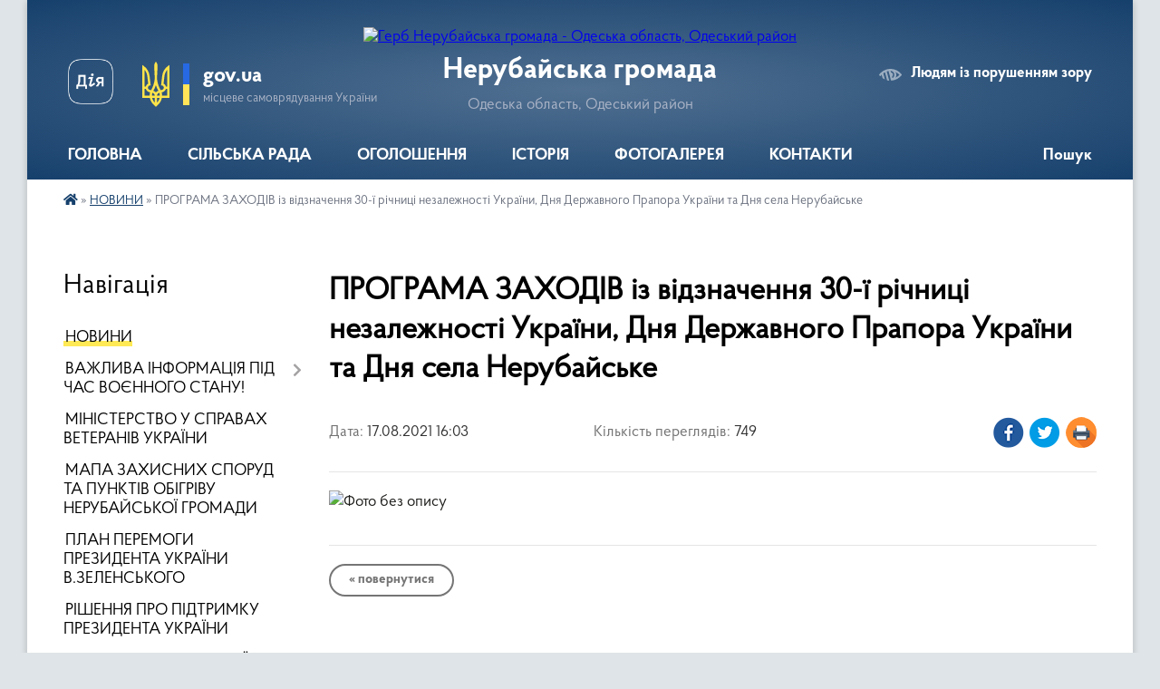

--- FILE ---
content_type: text/html; charset=UTF-8
request_url: https://nerubayska-gromada.gov.ua/news/1629205557/
body_size: 25517
content:
<!DOCTYPE html>
<html lang="uk">
<head>
	<!--[if IE]><meta http-equiv="X-UA-Compatible" content="IE=edge"><![endif]-->
	<meta charset="utf-8">
	<meta name="viewport" content="width=device-width, initial-scale=1">
	<!--[if IE]><script>
		document.createElement('header');
		document.createElement('nav');
		document.createElement('main');
		document.createElement('section');
		document.createElement('article');
		document.createElement('aside');
		document.createElement('footer');
		document.createElement('figure');
		document.createElement('figcaption');
	</script><![endif]-->
	<title>ПРОГРАМА ЗАХОДІВ із відзначення 30-ї річниці незалежності України, Дня Державного Прапора України та Дня села Нерубайське | Нерубайська громада</title>
	<meta name="description" content="">
	<meta name="keywords" content="ПРОГРАМА, ЗАХОДІВ, із, відзначення, 30-ї, річниці, незалежності, України,, Дня, Державного, Прапора, України, та, Дня, села, Нерубайське, |, Нерубайська, громада">

	
		<meta property="og:image" content="https://rada.info/upload/users_files/04377753/f42424edd612cd1e20d8fc2f3eac0c65.jpg">
	<meta property="og:image:width" content="6433">
	<meta property="og:image:height" content="9252">
			<meta property="og:title" content="ПРОГРАМА ЗАХОДІВ із відзначення 30-ї річниці незалежності України, Дня Державного Прапора України та Дня села Нерубайське">
				<meta property="og:type" content="article">
	<meta property="og:url" content="https://nerubayska-gromada.gov.ua/news/1629205557/">
		
		<link rel="apple-touch-icon" sizes="57x57" href="https://gromada.org.ua/apple-icon-57x57.png">
	<link rel="apple-touch-icon" sizes="60x60" href="https://gromada.org.ua/apple-icon-60x60.png">
	<link rel="apple-touch-icon" sizes="72x72" href="https://gromada.org.ua/apple-icon-72x72.png">
	<link rel="apple-touch-icon" sizes="76x76" href="https://gromada.org.ua/apple-icon-76x76.png">
	<link rel="apple-touch-icon" sizes="114x114" href="https://gromada.org.ua/apple-icon-114x114.png">
	<link rel="apple-touch-icon" sizes="120x120" href="https://gromada.org.ua/apple-icon-120x120.png">
	<link rel="apple-touch-icon" sizes="144x144" href="https://gromada.org.ua/apple-icon-144x144.png">
	<link rel="apple-touch-icon" sizes="152x152" href="https://gromada.org.ua/apple-icon-152x152.png">
	<link rel="apple-touch-icon" sizes="180x180" href="https://gromada.org.ua/apple-icon-180x180.png">
	<link rel="icon" type="image/png" sizes="192x192"  href="https://gromada.org.ua/android-icon-192x192.png">
	<link rel="icon" type="image/png" sizes="32x32" href="https://gromada.org.ua/favicon-32x32.png">
	<link rel="icon" type="image/png" sizes="96x96" href="https://gromada.org.ua/favicon-96x96.png">
	<link rel="icon" type="image/png" sizes="16x16" href="https://gromada.org.ua/favicon-16x16.png">
	<link rel="manifest" href="https://gromada.org.ua/manifest.json">
	<meta name="msapplication-TileColor" content="#ffffff">
	<meta name="msapplication-TileImage" content="https://gromada.org.ua/ms-icon-144x144.png">
	<meta name="theme-color" content="#ffffff">
	
	
		<meta name="robots" content="">
	
    <link rel="preload" href="https://cdnjs.cloudflare.com/ajax/libs/font-awesome/5.9.0/css/all.min.css" as="style">
	<link rel="stylesheet" href="https://cdnjs.cloudflare.com/ajax/libs/font-awesome/5.9.0/css/all.min.css" integrity="sha512-q3eWabyZPc1XTCmF+8/LuE1ozpg5xxn7iO89yfSOd5/oKvyqLngoNGsx8jq92Y8eXJ/IRxQbEC+FGSYxtk2oiw==" crossorigin="anonymous" referrerpolicy="no-referrer" />

    <link rel="preload" href="//gromada.org.ua/themes/km2/css/styles_vip.css?v=3.34" as="style">
	<link rel="stylesheet" href="//gromada.org.ua/themes/km2/css/styles_vip.css?v=3.34">
	<link rel="stylesheet" href="//gromada.org.ua/themes/km2/css/103917/theme_vip.css?v=1768795873">
	
		<!--[if lt IE 9]>
	<script src="https://oss.maxcdn.com/html5shiv/3.7.2/html5shiv.min.js"></script>
	<script src="https://oss.maxcdn.com/respond/1.4.2/respond.min.js"></script>
	<![endif]-->
	<!--[if gte IE 9]>
	<style type="text/css">
		.gradient { filter: none; }
	</style>
	<![endif]-->

</head>
<body class="">

	<a href="#top_menu" class="skip-link link" aria-label="Перейти до головного меню (Alt+1)" accesskey="1">Перейти до головного меню (Alt+1)</a>
	<a href="#left_menu" class="skip-link link" aria-label="Перейти до бічного меню (Alt+2)" accesskey="2">Перейти до бічного меню (Alt+2)</a>
    <a href="#main_content" class="skip-link link" aria-label="Перейти до головного вмісту (Alt+3)" accesskey="3">Перейти до текстового вмісту (Alt+3)</a>




	
	<div class="wrap">
		
		<header>
			<div class="header_wrap">
				<div class="logo">
					<a href="https://nerubayska-gromada.gov.ua/" id="logo" class="form_2">
						<img src="https://rada.info/upload/users_files/04377753/gerb/Герб-Нерубайское.png" alt="Герб Нерубайська громада - Одеська область, Одеський район">
					</a>
				</div>
				<div class="title">
					<div class="slogan_1">Нерубайська громада</div>
					<div class="slogan_2">Одеська область, Одеський район</div>
				</div>
				<div class="gov_ua_block">
					<a class="diia" href="https://diia.gov.ua/" target="_blank" rel="nofollow" title="Державні послуги онлайн"><img src="//gromada.org.ua/themes/km2/img/diia.png" alt="Логотип Diia"></a>
					<img src="//gromada.org.ua/themes/km2/img/gerb.svg" class="gerb" alt="Герб України">
					<span class="devider"></span>
					<div class="title">
						<b>gov.ua</b>
						<span>місцеве самоврядування України</span>
					</div>
				</div>
								<div class="alt_link">
					<a href="#" rel="nofollow" title="Режим високої контастності" onclick="return set_special('f21750eb5d6f4389f0b03d6010111be4c185358c');">Людям із порушенням зору</a>
				</div>
								
				<section class="top_nav">
					<nav class="main_menu" id="top_menu">
						<ul>
														<li class="">
								<a href="https://nerubayska-gromada.gov.ua/main/"><span>ГОЛОВНА</span></a>
																							</li>
														<li class=" has-sub">
								<a href="https://nerubayska-gromada.gov.ua/silskij-golova-15-41-14-07-09-2016/"><span>СІЛЬСЬКА РАДА</span></a>
																<button onclick="return show_next_level(this);" aria-label="Показати підменю"></button>
																								<ul>
																		<li class="has-sub">
										<a href="https://nerubayska-gromada.gov.ua/kerivnictvo-11-59-39-07-05-2021/">Керівництво</a>
																				<button onclick="return show_next_level(this);" aria-label="Показати підменю"></button>
																														<ul>
																						<li>
												<a href="https://nerubayska-gromada.gov.ua/nerubajskij-silskij-golova-15-57-09-14-01-2021/">Нерубайський сільський голова</a>
											</li>
																						<li>
												<a href="https://nerubayska-gromada.gov.ua/sekretar-silskoi-radi-16-01-49-14-01-2021/">Секретар сільської ради</a>
											</li>
																						<li>
												<a href="https://nerubayska-gromada.gov.ua/zastupnik-silskogo-golovi-16-09-10-14-01-2021/">Заступник сільського голови з питань діяльності виконавчих органів ради</a>
											</li>
																						<li>
												<a href="https://nerubayska-gromada.gov.ua/zastupnik-silskogo-golovi-z-socialno-–-ekonomichnih-pitan-rozvitku-infrastrukturi-ta-zhitlovo-–-komunalnogo-gospodarstva-12-57-33-04-05-2021/">Заступник сільського голови з соціально – економічних питань, розвитку інфраструктури та житлово – комунального господарства</a>
											</li>
																						<li>
												<a href="https://nerubayska-gromada.gov.ua/zastupnik-silskogo-golovi-z-pitan-investicij-rozvitku-pidpriemnictva-komunikacij-zv’yazkiv-z-gromadskistju-kerujuchij-spravami-sekretar-vi-12-58-01-04/">Заступник сільського голови з питань інвестицій, розвитку, підприємництва, комунікацій, зв’язків з громадськістю Керуючий справами (секретар виконавчого комітету)</a>
											</li>
																						<li>
												<a href="https://nerubayska-gromada.gov.ua/kerujuchij-spravami-sekretar-vikonavchogo-komitetu-12-58-26-04-05-2021/">Керуючий справами (секретар виконавчого комітету)</a>
											</li>
																						<li>
												<a href="https://nerubayska-gromada.gov.ua/starosta-12-59-07-04-05-2021/">Староста</a>
											</li>
																																</ul>
																			</li>
																		<li class="has-sub">
										<a href="https://nerubayska-gromada.gov.ua/deputati-silskoi-radi-12-03-27-07-05-2021/">Депутати сільської ради</a>
																				<button onclick="return show_next_level(this);" aria-label="Показати підменю"></button>
																														<ul>
																						<li>
												<a href="https://nerubayska-gromada.gov.ua/sklad-deputativ-13-37-52-31-08-2016/">Склад депутатів 8 скликання</a>
											</li>
																						<li>
												<a href="https://nerubayska-gromada.gov.ua/reglament-nerubajskoi-silskoi-radi-8go-sklikannya-13-54-31-14-01-2021/">Регламент Нерубайської сільської ради 8-го скликання</a>
											</li>
																						<li>
												<a href="https://nerubayska-gromada.gov.ua/postijni-komisii-15-51-13-07-09-2016/">Постійні комісії</a>
											</li>
																																</ul>
																			</li>
																		<li class="has-sub">
										<a href="https://nerubayska-gromada.gov.ua/vikonavchij-komitet-12-06-17-07-05-2021/">Виконавчий комітет</a>
																				<button onclick="return show_next_level(this);" aria-label="Показати підменю"></button>
																														<ul>
																						<li>
												<a href="https://nerubayska-gromada.gov.ua/sklad-vikonavchogo-komitetu-13-38-05-31-08-2016/">Склад виконавчого комітету</a>
											</li>
																						<li>
												<a href="https://nerubayska-gromada.gov.ua/polozhennya-pro-vikonavchij-komitet-14-08-36-14-01-2021/">Положення про виконавчий комітет</a>
											</li>
																																</ul>
																			</li>
																		<li class="has-sub">
										<a href="https://nerubayska-gromada.gov.ua/aparat-silskoi-radi-13-38-23-31-08-2016/">Апарат сільської ради</a>
																				<button onclick="return show_next_level(this);" aria-label="Показати підменю"></button>
																														<ul>
																						<li>
												<a href="https://nerubayska-gromada.gov.ua/aparat-silskoi-radi-12-30-42-07-05-2021/">Апарат сільської ради</a>
											</li>
																																</ul>
																			</li>
																		<li>
										<a href="https://nerubayska-gromada.gov.ua/postijni-komisii-16-46-06-17-04-2024/">Постійні комісії</a>
																													</li>
																										</ul>
															</li>
														<li class=" has-sub">
								<a href="https://nerubayska-gromada.gov.ua/ogoloshennya-15-58-01-07-09-2016/"><span>ОГОЛОШЕННЯ</span></a>
																<button onclick="return show_next_level(this);" aria-label="Показати підменю"></button>
																								<ul>
																		<li>
										<a href="https://nerubayska-gromada.gov.ua/proekt-utochnenoi-programa-ekologichnogo-rozvitku-09-10-33-21-04-2021/">Проект уточненої Програма Екологічного розвитку</a>
																													</li>
																										</ul>
															</li>
														<li class="">
								<a href="https://nerubayska-gromada.gov.ua/istoriya-15-39-24-16-08-2016/"><span>ІСТОРІЯ</span></a>
																							</li>
														<li class="">
								<a href="https://nerubayska-gromada.gov.ua/photo/"><span>ФОТОГАЛЕРЕЯ</span></a>
																							</li>
														<li class="">
								<a href="https://nerubayska-gromada.gov.ua/feedback/"><span>КОНТАКТИ</span></a>
																							</li>
																				</ul>
					</nav>
					&nbsp;
					<button class="menu-button" id="open-button"><i class="fas fa-bars"></i> Меню сайту</button>
					<a href="https://nerubayska-gromada.gov.ua/search/" rel="nofollow" class="search_button">Пошук</a>
				</section>
				
			</div>
		</header>
				
		<section class="bread_crumbs">
		<div xmlns:v="http://rdf.data-vocabulary.org/#"><a href="https://nerubayska-gromada.gov.ua/" title="Головна сторінка"><i class="fas fa-home"></i></a> &raquo; <a href="https://nerubayska-gromada.gov.ua/news/" aria-current="page">НОВИНИ</a>  &raquo; <span>ПРОГРАМА ЗАХОДІВ із відзначення 30-ї річниці незалежності України, Дня Державного Прапора України та Дня села Нерубайське</span></div>
	</section>
	
	<section class="center_block">
		<div class="row">
			<div class="grid-25 fr">
				<aside>
				
									
										<div class="sidebar_title">Навігація</div>
										
					<nav class="sidebar_menu" id="left_menu">
						<ul>
														<li class="active">
								<a href="https://nerubayska-gromada.gov.ua/news/"><span>НОВИНИ</span></a>
																							</li>
														<li class=" has-sub">
								<a href="https://nerubayska-gromada.gov.ua/vazhliva-informaciya-17-54-19-07-03-2022/"><span>ВАЖЛИВА ІНФОРМАЦІЯ ПІД ЧАС ВОЄННОГО СТАНУ!</span></a>
																<button onclick="return show_next_level(this);" aria-label="Показати підменю"></button>
																								<ul>
																		<li class="">
										<a href="https://nerubayska-gromada.gov.ua/vazhliva-informaciya-18-01-54-07-03-2022/"><span>ВАЖЛИВА ІНФОРМАЦІЯ!</span></a>
																													</li>
																										</ul>
															</li>
														<li class="">
								<a href="https://nerubayska-gromada.gov.ua/ministerstvo-u-spravah-veteraniv-ukraini-16-09-31-11-03-2025/"><span>МІНІСТЕРСТВО У СПРАВАХ ВЕТЕРАНІВ УКРАЇНИ</span></a>
																							</li>
														<li class="">
								<a href="https://nerubayska-gromada.gov.ua/mapa-zahisnih-sporud-ta-punktiv-obigrivu-nerubajskoi-gromadi-22-44-56-17-04-2023/"><span>МАПА ЗАХИСНИХ СПОРУД ТА ПУНКТІВ ОБІГРІВУ НЕРУБАЙСЬКОЇ ГРОМАДИ</span></a>
																							</li>
														<li class="">
								<a href="https://nerubayska-gromada.gov.ua/plan-peremogi-prezidenta-ukraini-vzelenskogo-14-46-21-31-10-2024/"><span>ПЛАН ПЕРЕМОГИ ПРЕЗИДЕНТА УКРАЇНИ В.ЗЕЛЕНСЬКОГО</span></a>
																							</li>
														<li class="">
								<a href="https://nerubayska-gromada.gov.ua/rishennya-pro-pidtrimku-prezidenta-ukraini-12-20-34-14-03-2025/"><span>РІШЕННЯ ПРО ПІДТРИМКУ ПРЕЗИДЕНТА УКРАЇНИ</span></a>
																							</li>
														<li class="">
								<a href="https://nerubayska-gromada.gov.ua/docs/"><span>ДОКУМЕНТИ СІЛЬСЬКОЇ РАДИ</span></a>
																							</li>
														<li class=" has-sub">
								<a href="https://nerubayska-gromada.gov.ua/videofiksaciya-zasidan-radi-13-18-30-27-08-2024/"><span>ВІДЕОЗАПИСИ ЗАСІДАНЬ РАДИ</span></a>
																<button onclick="return show_next_level(this);" aria-label="Показати підменю"></button>
																								<ul>
																		<li class="">
										<a href="https://nerubayska-gromada.gov.ua/videozapisi-zasidan-sesij-nerubajskoi-silskoi-radi-15-25-37-29-08-2024/"><span>Відеозаписи засідань сесій Нерубайської сільської ради</span></a>
																													</li>
																		<li class="">
										<a href="https://nerubayska-gromada.gov.ua/videozapisi-zasidan-postijnoi-komisii-z-pitan-prav-ljudini-zakonnosti-z-deputatskoi-etiki-reglamentu-ta-nadzvichajnih-situacij-15-23-17-29-08-2024/"><span>Відеозаписи засідань Постійної комісії з питань прав людини, законності, з депутатської етики, регламенту та надзвичайних ситуацій</span></a>
																													</li>
																		<li class="">
										<a href="https://nerubayska-gromada.gov.ua/videozapisi-zasidan-postijnoi-komisii-z-pitan-planuvannya-bjudzhetu-finansiv-majna-zhitlovokomunalnogo-gospodarstva-ta-upravlinnya-komunalno-15-23-51-29-08-2024/"><span>Відеозаписи засідань Постійної комісії з питань планування бюджету, фінансів, майна, житлово-комунального господарства та управління комунальною власністю</span></a>
																													</li>
																		<li class="">
										<a href="https://nerubayska-gromada.gov.ua/videozapisi-zasidan-postijnoi-komisii-z-pitan-osviti-kulturi-ohoroni-zdorovya-turizmu-molodi-ta-sportu-15-24-17-29-08-2024/"><span>Відеозаписи засідань Постійної комісії з питань освіти, культури, охорони здоров'я, туризму, молоді та спорту</span></a>
																													</li>
																		<li class="">
										<a href="https://nerubayska-gromada.gov.ua/videozapisi-zasidan-postijnoi-komisii-z-pitan-zemelnih-vidnosin-ekologii-racionalnogo-vikoristannya-prirodnih-resursiv-15-24-45-29-08-2024/"><span>Відеозаписи засідань Постійної комісії з питань земельних відносин, екології, раціонального використання природних ресурсів</span></a>
																													</li>
																		<li class="">
										<a href="https://nerubayska-gromada.gov.ua/videozapisi-zasidan-postijnoi-komisii-z-pitan-socialnoekonomichnogo-rozvitku-investicij-agropromislovogo-rozvitku-pidpriemnictva-transportu--15-25-07-29-08-2024/"><span>Відеозаписи засідань Постійної комісії з питань соціально-економічного розвитку, інвестицій, агропромислового розвитку, підприємництва, транспорту та зв'язку, інформатизації</span></a>
																													</li>
																										</ul>
															</li>
														<li class=" has-sub">
								<a href="https://nerubayska-gromada.gov.ua/bjudzhet-gromadi-13-36-04-04-05-2021/"><span>БЮДЖЕТНО-ФІНАНСОВА ДІЯЛЬНІСТЬ</span></a>
																<button onclick="return show_next_level(this);" aria-label="Показати підменю"></button>
																								<ul>
																		<li class=" has-sub">
										<a href="https://nerubayska-gromada.gov.ua/bjudzhet-15-39-07-06-01-2023/"><span>БЮДЖЕТ</span></a>
																				<button onclick="return show_next_level(this);" aria-label="Показати підменю"></button>
																														<ul>
																						<li><a href="https://nerubayska-gromada.gov.ua/bjudzhet-2022-roku-15-13-57-25-11-2021/"><span>Бюджет 2022 року</span></a></li>
																						<li><a href="https://nerubayska-gromada.gov.ua/bjudzhet-2023-roku-12-01-15-02-01-2023/"><span>Бюджет 2023 року</span></a></li>
																						<li><a href="https://nerubayska-gromada.gov.ua/bjudzhet-2024-roku-21-53-48-26-12-2023/"><span>Бюджет 2024 року</span></a></li>
																						<li><a href="https://nerubayska-gromada.gov.ua/bjudzhet-2025-roku-13-58-45-02-01-2025/"><span>Бюджет 2025 року</span></a></li>
																						<li><a href="https://nerubayska-gromada.gov.ua/bjudzhet-2026-roku-13-43-54-26-12-2025/"><span>Бюджет 2026 року</span></a></li>
																						<li><a href="https://nerubayska-gromada.gov.ua/proekt-bjudzhetu-na-2024-rik-11-33-25-01-12-2023/"><span>ПРОЄКТ БЮДЖЕТУ НА 2024 РІК</span></a></li>
																						<li><a href="https://nerubayska-gromada.gov.ua/proekt-bjudzhetu-na-2025-rik-13-06-20-25-11-2024/"><span>ПРОЄКТ БЮДЖЕТУ НА 2025 РІК</span></a></li>
																						<li><a href="https://nerubayska-gromada.gov.ua/prognoz-bjudzhetu-na-20262028-roki-14-26-30-02-09-2025/"><span>Прогноз бюджету на 2026-2028 роки</span></a></li>
																						<li><a href="https://nerubayska-gromada.gov.ua/proekt-bjudzhetu-na-2026-rik-10-15-59-24-11-2025/"><span>ПРОЄКТ БЮДЖЕТУ НА 2026 РІК</span></a></li>
																																</ul>
																			</li>
																		<li class=" has-sub">
										<a href="https://nerubayska-gromada.gov.ua/zviti-pro-vikonannya-bjudzhetu-15-07-49-01-12-2022/"><span>Звіти про виконання бюджету</span></a>
																				<button onclick="return show_next_level(this);" aria-label="Показати підменю"></button>
																														<ul>
																						<li><a href="https://nerubayska-gromada.gov.ua/2021-rik-14-45-48-12-11-2025/"><span>2021 рік</span></a></li>
																						<li><a href="https://nerubayska-gromada.gov.ua/2022-rik-19-05-38-12-11-2025/"><span>2022 рік</span></a></li>
																						<li><a href="https://nerubayska-gromada.gov.ua/2023-rik-11-58-38-13-11-2025/"><span>2023 рік</span></a></li>
																						<li><a href="https://nerubayska-gromada.gov.ua/2024-rik-12-01-26-13-11-2025/"><span>2024 рік</span></a></li>
																						<li><a href="https://nerubayska-gromada.gov.ua/2025-rik-12-04-38-13-11-2025/"><span>2025 рік</span></a></li>
																																</ul>
																			</li>
																		<li class=" has-sub">
										<a href="https://nerubayska-gromada.gov.ua/bjudzhetni-programi-17-05-17-05-05-2021/"><span>Бюджетні програми</span></a>
																				<button onclick="return show_next_level(this);" aria-label="Показати підменю"></button>
																														<ul>
																						<li><a href="https://nerubayska-gromada.gov.ua/2021-rik-15-06-33-06-01-2023/"><span>2021 рік</span></a></li>
																						<li><a href="https://nerubayska-gromada.gov.ua/2022-rik-15-07-07-06-01-2023/"><span>2022 рік</span></a></li>
																						<li><a href="https://nerubayska-gromada.gov.ua/2023-rik-15-07-33-06-01-2023/"><span>2023 рік</span></a></li>
																																</ul>
																			</li>
																		<li class=" has-sub">
										<a href="https://nerubayska-gromada.gov.ua/pasporti-bjudzhetnih-program-17-07-12-05-05-2021/"><span>Паспорти бюджетних програм</span></a>
																				<button onclick="return show_next_level(this);" aria-label="Показати підменю"></button>
																														<ul>
																						<li><a href="https://nerubayska-gromada.gov.ua/viddil-z-majnovih-vidnosin-rozvitku-ta-ekspluatacii-zhitlovokomunalnogo-gospodarstva-nerubajskoi-silskoi-radi-17-13-35-05-05-2021/"><span>Відділ з майнових відносин, розвитку та експлуатації житлово-комунального господарства Нерубайської сільської ради</span></a></li>
																						<li><a href="https://nerubayska-gromada.gov.ua/sluzhba-u-spravah-ditej-nerubajskoi-silskoi-radi-17-35-55-05-05-2021/"><span>Служба у справах дітей Нерубайської сільської ради</span></a></li>
																						<li><a href="https://nerubayska-gromada.gov.ua/upravlinnya-socialnogo-zahistu-ta-ohoroni-zdorovya-nerubajskoi-silskoi-radi-17-37-31-05-05-2021/"><span>Управління соціального захисту та охорони здоров'я Нерубайської сільської ради</span></a></li>
																						<li><a href="https://nerubayska-gromada.gov.ua/finansove-upravlinnya-nerubajskoi-silskoi-radi-17-39-10-05-05-2021/"><span>Фінансове управління Нерубайської сільської ради</span></a></li>
																						<li><a href="https://nerubayska-gromada.gov.ua/viddil-z-pitan-ekonomichnogo-rozvitku-investicij-rozvitku-infrastrukturi-zemelnih-vidnosin-ekologii-ta-prirodnih-resursiv-nerubajskoi-silsko-13-53-10-13-12-2023/"><span>Відділ з питань економічного розвитку, інвестицій, розвитку інфраструктури, земельних відносин, екології та природних ресурсів Нерубайської сільської ради</span></a></li>
																						<li><a href="https://nerubayska-gromada.gov.ua/aparat-sekretariat-nerubajskoi-silskoi-radi-14-40-35-12-12-2023/"><span>Апарат (секретаріат) Нерубайської сільської ради</span></a></li>
																																</ul>
																			</li>
																		<li class=" has-sub">
										<a href="https://nerubayska-gromada.gov.ua/zvit-pro-vikonannya-pasportiv-bjudzhetnih-program-miscevogo-bjudzhetu-15-01-48-06-01-2023/"><span>Звіт про виконання паспортів бюджетних програм місцевого бюджету</span></a>
																				<button onclick="return show_next_level(this);" aria-label="Показати підменю"></button>
																														<ul>
																						<li><a href="https://nerubayska-gromada.gov.ua/finansove-upravlinnya-nerubajskoi-silskoi-radi-15-32-46-06-01-2023/"><span>Фінансове управління Нерубайської сільської ради</span></a></li>
																						<li><a href="https://nerubayska-gromada.gov.ua/viddil-z-majnovih-vidnosin-rozvitku-ta-ekspluatacii-zhitlovokomunalnogo-gospodarstva-nerubajskoi-silskoi-radi-15-33-11-06-01-2023/"><span>Відділ з майнових відносин, розвитку та експлуатації житлово-комунального господарства Нерубайської сільської ради</span></a></li>
																						<li><a href="https://nerubayska-gromada.gov.ua/sluzhba-u-spravah-ditej-nerubajskoi-silskoi-radi-15-34-10-06-01-2023/"><span>Служба у справах дітей Нерубайської сільської ради</span></a></li>
																						<li><a href="https://nerubayska-gromada.gov.ua/upravlinnya-socialnogo-zahistu-ta-ohoroni-zdorovya-nerubajskoi-silskoi-radi-15-34-26-06-01-2023/"><span>Управління соціального захисту та охорони здоров'я Нерубайської сільської ради</span></a></li>
																																</ul>
																			</li>
																		<li class="">
										<a href="https://nerubayska-gromada.gov.ua/rekviziti-rahunkiv-2021-roku-17-41-18-05-05-2021/"><span>Реквізити рахунків</span></a>
																													</li>
																		<li class=" has-sub">
										<a href="https://nerubayska-gromada.gov.ua/merezha-rozporyadnikiv-ta-oderzhuvachiv-koshtiv-17-42-41-05-05-2021/"><span>Мережа розпорядників та одержувачів коштів</span></a>
																				<button onclick="return show_next_level(this);" aria-label="Показати підменю"></button>
																														<ul>
																						<li><a href="https://nerubayska-gromada.gov.ua/2021-rik-15-12-59-06-01-2023/"><span>2021 рік</span></a></li>
																						<li><a href="https://nerubayska-gromada.gov.ua/2022-rik-15-13-26-06-01-2023/"><span>2022 рік</span></a></li>
																						<li><a href="https://nerubayska-gromada.gov.ua/2023-rik-15-14-59-06-01-2023/"><span>2023 рік</span></a></li>
																						<li><a href="https://nerubayska-gromada.gov.ua/2024-rik-16-08-34-12-02-2024/"><span>2024 рік</span></a></li>
																																</ul>
																			</li>
																		<li class="">
										<a href="https://nerubayska-gromada.gov.ua/nakaz-pro-poryadok-skladannya-i-vikonannya-rozpisu-bjudzhetu-nerubajskoi-teritorialnoi-gromadi-12-30-48-28-09-2021/"><span>Наказ "Про порядок складання і виконання розпису бюджету Нерубайської територіальної громади"</span></a>
																													</li>
																		<li class="">
										<a href="https://nerubayska-gromada.gov.ua/rishennya-pro-shvalennya-prognozu-bjudzhetu-nerubajskoi-silskoi-teritorialnoi-gromadi-na-2022-–-2024-roki-21-04-58-07-09-2021/"><span>РІШЕННЯ Про схвалення Прогнозу бюджету Нерубайської сільської територіальної громади на 2022 – 2024 роки</span></a>
																													</li>
																		<li class=" has-sub">
										<a href="https://nerubayska-gromada.gov.ua/instrukcii-15-38-49-06-01-2023/"><span>ІНСТРУКЦІЇ</span></a>
																				<button onclick="return show_next_level(this);" aria-label="Показати підменю"></button>
																														<ul>
																						<li><a href="https://nerubayska-gromada.gov.ua/instrukciya-z-pidgotovki-propozicij-do-prognozu-miscevogo-bjudzhetu-15-55-06-11-08-2021/"><span>Інструкція з підготовки пропозицій до прогнозу місцевого бюджету</span></a></li>
																						<li><a href="https://nerubayska-gromada.gov.ua/instrukciya-z-pidgotovki-bjudzhetnih-zapitiv-15-57-29-11-08-2021/"><span>Інструкція з підготовки бюджетних запитів</span></a></li>
																																</ul>
																			</li>
																		<li class="">
										<a href="https://nerubayska-gromada.gov.ua/plan-zahodiv-z-pidgotovki-proektu-bjudzhetu-na-2024-rik-11-13-15-12-07-2023/"><span>План заходів з підготовки проекту бюджету на 2024 рік</span></a>
																													</li>
																										</ul>
															</li>
														<li class=" has-sub">
								<a href="https://nerubayska-gromada.gov.ua/upravlinnya-osvitikulturimolodisportu-ta-turizmu-15-14-23-05-04-2021/"><span>УПРАВЛІННЯ ОСВІТИ, КУЛЬТУРИ, МОЛОДІ, СПОРТУ ТА ТУРИЗМУ</span></a>
																<button onclick="return show_next_level(this);" aria-label="Показати підменю"></button>
																								<ul>
																		<li class=" has-sub">
										<a href="https://nerubayska-gromada.gov.ua/ogoloshennya-20-58-20-28-05-2021/"><span>Оголошення</span></a>
																				<button onclick="return show_next_level(this);" aria-label="Показати підменю"></button>
																														<ul>
																						<li><a href="https://nerubayska-gromada.gov.ua/shanovni-meshkanci-sela-holodna-balka-16-37-21-31-05-2021/"><span>Шановні мешканці села Холодна Балка!</span></a></li>
																						<li><a href="https://nerubayska-gromada.gov.ua/pro-formuvannya-skladu-koordinacijnoi-radi-z-pitan-utverdzhennya-ukrainskoi-nacionalnoi-ta-gromadyanskoi-identichnosti-na-teritorii-nerubajs-12-33-26-24-07-2024/"><span>Про формування складу координаційної ради з питань утвердження української національної та громадянської ідентичності на території Нерубайської сільської ради</span></a></li>
																						<li><a href="https://nerubayska-gromada.gov.ua/nakaz-pro-provedennya-atestacii-pedagogichnih-pracivnikiv-u-2025-roci-13-02-18-18-02-2025/"><span>Наказ "Про проведення атестації педагогічних працівників у 2025 році"</span></a></li>
																																</ul>
																			</li>
																		<li class=" has-sub">
										<a href="https://nerubayska-gromada.gov.ua/viddil-osviti-15-15-52-05-04-2021/"><span>Відділ освіти</span></a>
																				<button onclick="return show_next_level(this);" aria-label="Показати підменю"></button>
																														<ul>
																						<li><a href="https://nerubayska-gromada.gov.ua/ogoloshennya-13-46-53-07-05-2021/"><span>Оголошення</span></a></li>
																						<li><a href="https://nerubayska-gromada.gov.ua/struktura-15-34-54-08-05-2021/"><span>Нормативно-правова база</span></a></li>
																						<li><a href="https://nerubayska-gromada.gov.ua/zakladi-osviti-15-38-43-08-05-2021/"><span>Структура, заклади освіти та мікрорайони</span></a></li>
																						<li><a href="https://nerubayska-gromada.gov.ua/atestaciya-pedagogichnih-pracivnikiv-15-39-11-08-05-2021/"><span>Новини</span></a></li>
																						<li><a href="https://nerubayska-gromada.gov.ua/zno-ta-dpa-15-39-26-08-05-2021/"><span>ЗНО та ДПА</span></a></li>
																						<li><a href="https://nerubayska-gromada.gov.ua/vakansii-15-39-40-08-05-2021/"><span>Вакансії</span></a></li>
																						<li><a href="https://nerubayska-gromada.gov.ua/informaciya-pro-covid19-15-40-03-08-05-2021/"><span>Інформація про COVID-19</span></a></li>
																						<li><a href="https://nerubayska-gromada.gov.ua/distancijne-navchannya-15-40-48-08-05-2021/"><span>Електронна черга у дитячий садок</span></a></li>
																						<li><a href="https://nerubayska-gromada.gov.ua/protidiya-bulingu-15-41-12-08-05-2021/"><span>Напрямок підтримки здобувачів освіти</span></a></li>
																						<li><a href="https://nerubayska-gromada.gov.ua/kalendar-svyat-15-34-43-18-05-2021/"><span>Мовне законодавство</span></a></li>
																						<li><a href="https://nerubayska-gromada.gov.ua/rezultati-konkursu-na-zamischennya-vakantnih-posad-direktoriv-komunalnih-zakladiv-osviti-nerubajskoi-sr-23062021-r-13-25-25-24-06-2021/"><span>Результати конкурсу на заміщення вакантних посад директорів комунальних закладів освіти Нерубайської с.р. 23.06.2021 р.</span></a></li>
																						<li><a href="https://nerubayska-gromada.gov.ua/polozhennya-13-43-00-27-07-2021/"><span>Положення</span></a></li>
																																</ul>
																			</li>
																		<li class=" has-sub">
										<a href="https://nerubayska-gromada.gov.ua/programi-10-23-48-01-06-2021/"><span>Програми</span></a>
																				<button onclick="return show_next_level(this);" aria-label="Показати підменю"></button>
																														<ul>
																						<li><a href="https://nerubayska-gromada.gov.ua/programa-ozdorovlennya-ta-litnogo-vidpochinku-ditej-20212025-roki-10-24-39-01-06-2021/"><span>Програма оздоровлення та літнього відпочинку дітей 2021-2025 роки</span></a></li>
																																</ul>
																			</li>
																		<li class=" has-sub">
										<a href="https://nerubayska-gromada.gov.ua/viddil-kulturi-i-turizmu-14-20-02-02-06-2021/"><span>Відділ культури і туризму</span></a>
																				<button onclick="return show_next_level(this);" aria-label="Показати підменю"></button>
																														<ul>
																						<li><a href="https://nerubayska-gromada.gov.ua/ogoloshennya-14-21-08-02-06-2021/"><span>ОГОЛОШЕННЯ</span></a></li>
																						<li><a href="https://nerubayska-gromada.gov.ua/polozhennya-15-20-18-05-07-2022/"><span>ПОЛОЖЕННЯ</span></a></li>
																						<li><a href="https://nerubayska-gromada.gov.ua/normativnopravova-baza-15-20-59-05-07-2022/"><span>НОРМАТИВНО-ПРАВОВА БАЗА</span></a></li>
																						<li><a href="https://nerubayska-gromada.gov.ua/struktura-zakladi-kulturi-i-turizmu-15-25-00-05-07-2022/"><span>СТРУКТУРА, ЗАКЛАДИ КУЛЬТУРИ І ТУРИЗМУ</span></a></li>
																						<li><a href="https://nerubayska-gromada.gov.ua/novini-15-26-18-05-07-2022/"><span>НОВИНИ</span></a></li>
																						<li><a href="https://nerubayska-gromada.gov.ua/osnovni-zahodi-15-26-32-05-07-2022/"><span>ОСНОВНІ ЗАХОДИ</span></a></li>
																						<li><a href="https://nerubayska-gromada.gov.ua/nakazi-20-46-40-12-04-2024/"><span>НАКАЗИ</span></a></li>
																																</ul>
																			</li>
																		<li class=" has-sub">
										<a href="https://nerubayska-gromada.gov.ua/viddil-simi-i-molodi-14-20-24-02-06-2021/"><span>Відділ молоді та спорту</span></a>
																				<button onclick="return show_next_level(this);" aria-label="Показати підменю"></button>
																														<ul>
																						<li><a href="https://nerubayska-gromada.gov.ua/programa-prezidenta-ukraini-aktivni-parkilokacii-zdorovoi-ukraini-17-22-26-04-10-2021/"><span>Програма Президента України «Активні парки-локації здорової України»</span></a></li>
																						<li><a href="https://nerubayska-gromada.gov.ua/aktivni-parki-nerubajska-otg-17-23-33-04-10-2021/"><span>Активні парки - Нерубайська ОТГ</span></a></li>
																						<li><a href="https://nerubayska-gromada.gov.ua/zakon-pro-osnovni-zasadi-molodizhnoi-politiki-17-26-19-04-10-2021/"><span>Закон про основні засади молодіжної політики</span></a></li>
																						<li><a href="https://nerubayska-gromada.gov.ua/ogolosheno-nabir-kandidativ-na-chlenstvo-do-molodizhnoi-radi-odeskoi-rajonnoi-radi-16-50-47-03-12-2021/"><span>Оголошено набір кандидатів на членство до Молодіжної ради Одеської районної ради</span></a></li>
																						<li><a href="https://nerubayska-gromada.gov.ua/model-realizacii-molodizhnoi-politiki-v-umovah-decentralizacii-16-53-09-03-12-2021/"><span>Модель реалізації молодіжної політики в умовах децентралізації</span></a></li>
																						<li><a href="https://nerubayska-gromada.gov.ua/sportivni-sekcii-gromadi-13-55-52-06-01-2022/"><span>СПОРТИВНІ СЕКЦІЇ ГРОМАДИ</span></a></li>
																						<li><a href="https://nerubayska-gromada.gov.ua/novini-15-42-20-23-12-2021/"><span>Новини</span></a></li>
																						<li><a href="https://nerubayska-gromada.gov.ua/ya-volonterju-13-44-49-15-06-2022/"><span>Я волонтерю</span></a></li>
																						<li><a href="https://nerubayska-gromada.gov.ua/robota-z-moloddju-gromadi-13-34-40-24-06-2022/"><span>Робота з молоддю громади</span></a></li>
																						<li><a href="https://nerubayska-gromada.gov.ua/nacionalno-patriotichne-vihovannya-11-32-43-14-09-2022/"><span>НАЦІОНАЛЬНО - ПАТРІОТИЧНЕ ВИХОВАННЯ</span></a></li>
																						<li><a href="https://nerubayska-gromada.gov.ua/molodizhna-rada-19-12-46-15-09-2023/"><span>МОЛОДІЖНА РАДА</span></a></li>
																																</ul>
																			</li>
																		<li class=" has-sub">
										<a href="https://nerubayska-gromada.gov.ua/planuvannya-10-15-07-01-11-2024/"><span>Планування</span></a>
																				<button onclick="return show_next_level(this);" aria-label="Показати підменю"></button>
																														<ul>
																						<li><a href="https://nerubayska-gromada.gov.ua/strategiya-rozvitku-osviti-nerubajskoi-silskoi-teritorialnoi-gromadi-na-20252027-roki-10-18-01-01-11-2024/"><span>Стратегія розвитку освіти Нерубайської сільської територіальної громади на 2025-2027 роки</span></a></li>
																																</ul>
																			</li>
																		<li class="">
										<a href="https://nerubayska-gromada.gov.ua/gromadskij-bjudzhet-12-10-34-21-01-2022/"><span>Громадський бюджет</span></a>
																													</li>
																		<li class="">
										<a href="https://nerubayska-gromada.gov.ua/pro-upravlinnya-13-39-55-27-07-2021/"><span>Про управління</span></a>
																													</li>
																		<li class=" has-sub">
										<a href="https://nerubayska-gromada.gov.ua/novini-15-41-35-29-09-2021/"><span>Новини</span></a>
																				<button onclick="return show_next_level(this);" aria-label="Показати підменю"></button>
																														<ul>
																						<li><a href="https://nerubayska-gromada.gov.ua/komunikacijna-ramka-stosovno-zakonu-ukraini-pro-zahist-konstitucijnogo-ladu-u-sferi-religijnih-organizacij-14-15-10-29-11-2024/"><span>КОМУНІКАЦІЙНА РАМКА стосовно Закону України «Про захист конституційного ладу у сфері релігійних організацій»</span></a></li>
																						<li><a href="https://nerubayska-gromada.gov.ua/shvejcarskoukrainskij-proekt-decentralizaciya-dlya-rozvitku-demokratichnoi-osviti-decide-v-nerubajskij-gromadi-15-44-39-29-09-2021/"><span>Швейцарсько-український проект «Децентралізація для розвитку демократичної освіти» (DECIDE) в Нерубайській громаді</span></a></li>
																						<li><a href="https://nerubayska-gromada.gov.ua/decide-decentralizaciya-dlya-rozvitku-demokratichnoi-osviti-13-48-18-12-12-2023/"><span>DECIDE «Децентралізація для розвитку демократичної освіти»</span></a></li>
																						<li><a href="https://nerubayska-gromada.gov.ua/stvoreno-suchasnij-kulturnoosvitnij-hab-nextlevel-13-50-59-12-12-2023/"><span>Створено сучасний культурно-освітній хаб «NextLevel»</span></a></li>
																																</ul>
																			</li>
																		<li class="">
										<a href="https://nerubayska-gromada.gov.ua/obgruntuvannya-tehnichnih-ta-yakisnih-harakteristik-predmeta-zakupivli-rozmiru-bjudzhetnogo-priznachennya-ochikuvanoi-vartosti-predmeta-zaku-13-02-10-23-11-2023/"><span>Обґрунтування технічних та якісних характеристик предмета закупівлі, розміру бюджетного призначення, очікуваної вартості предмета закупівлі</span></a>
																													</li>
																										</ul>
															</li>
														<li class=" has-sub">
								<a href="https://nerubayska-gromada.gov.ua/upravlinnya-socialnogo-zahistu-ta-ohoroni-zdorov’ya-11-33-53-27-05-2021/"><span>УПРАВЛІННЯ СОЦІАЛЬНОГО ЗАХИСТУ ТА ОХОРОНИ ЗДОРОВ’Я</span></a>
																<button onclick="return show_next_level(this);" aria-label="Показати підменю"></button>
																								<ul>
																		<li class="">
										<a href="https://nerubayska-gromada.gov.ua/ti-yak-marshruti-mentalnogo-zdorovya-v-nerubajskij-gromadi-12-48-20-09-01-2026/"><span>ТИ ЯК? Маршрути ментального здоров'я в Нерубайській громаді</span></a>
																													</li>
																		<li class=" has-sub">
										<a href="https://nerubayska-gromada.gov.ua/poslugi-dlya-postrazhdalih-vid-vnp-ta-chleniv-ih-simej-na-teritorii-odeskoi-oblasti-14-22-14-02-06-2025/"><span>Послуги для постраждалих від ВНП та членів їх сімей на території Одеської області</span></a>
																				<button onclick="return show_next_level(this);" aria-label="Показати підменю"></button>
																														<ul>
																						<li><a href="https://nerubayska-gromada.gov.ua/zagalni-zasadi-organizacii-vzaemodii-z-pitan-nadannya-dopomogi-postrazhdalim-vid-vibuhonebezpechnih-predmetiv-osobam-ta-chlenam-simej-osib-z-14-23-06-02-06-2025/"><span>Загальні засади організації взаємодії з питань надання допомоги постраждалим від вибухонебезпечних предметів особам та членам сімей осіб, загиблих від вибухонебезпечних предметів на території Одеської області</span></a></li>
																						<li><a href="https://nerubayska-gromada.gov.ua/poryadok-informuvannya-pro-poslugi-ta-vidi-dopomogi-dlya-postrazhdalih-vid-vibuhonebezpechnih-predmetiv-ta-dlya-chleniv-simej-osib-zagiblih--14-23-58-02-06-2025/"><span>ПОРЯДОК інформування про послуги та види допомоги для постраждалих від вибухонебезпечних предметів та для членів сімей осіб, загиблих від вибухонебезпечних предметів на території Одеської області</span></a></li>
																																</ul>
																			</li>
																		<li class="">
										<a href="https://nerubayska-gromada.gov.ua/derzhavna-programa-protezuvannya-korisni-materiali-ta-posilannya-16-35-03-21-04-2025/"><span>Державна програма протезування: корисні матеріали та посилання</span></a>
																													</li>
																		<li class=" has-sub">
										<a href="https://nerubayska-gromada.gov.ua/vazhliva-inofrmaciya-11-36-13-27-05-2021/"><span>Важлива інформація!</span></a>
																				<button onclick="return show_next_level(this);" aria-label="Показати підменю"></button>
																														<ul>
																						<li><a href="https://nerubayska-gromada.gov.ua/informaciya-schodo-ozdorovlennya-ditej-v-dityachih-centrah-artek-ta-moloda-gvardiya-15-04-35-31-05-2021/"><span>Інформація щодо оздоровлення дітей в дитячих центрах "Артек" та "Молода гвардія"</span></a></li>
																						<li><a href="https://nerubayska-gromada.gov.ua/informaciya-schodo-zabezpechennya-sanatornokurortnim-likuvannyam-pilgovih-kategorij-gromadyan-15-07-21-31-05-2021/"><span>Інформація щодо забезпечення санаторно-курортним лікуванням пільгових категорій громадян</span></a></li>
																						<li><a href="https://nerubayska-gromada.gov.ua/do-uvagi-uchasnikiv-antiteroristichnoi-operacii-11-11-51-21-07-2021/"><span>До уваги учасників антитерористичної операції!</span></a></li>
																						<li><a href="https://nerubayska-gromada.gov.ua/navit-ti-informacijnij-videorolik-z-pitan-zapobigannya-ta-protidii-torgivli-ljudmi-11-51-32-20-07-2021/"><span>"Навіть ти" - інформаційний відеоролик з питань запобігання та протидії торгівлі людьми</span></a></li>
																						<li><a href="https://nerubayska-gromada.gov.ua/pro-vnesennya-zmin-do-poryadku-priznachennya-i-viplati-derzhanoi-dopomogi-osobam-z-invalidnistju-z-ditinstva-ta-dityam-z-invalidnistju-21-09-15-25-10-/"><span>Про внесення змін до Порядку призначення і виплати держаної допомоги особам з інвалідністю з дитинства та дітям з інвалідністю</span></a></li>
																						<li><a href="https://nerubayska-gromada.gov.ua/uvaga-elektronnij-kabinet-osobi-z-invalidnistju-12-22-46-21-10-2021/"><span>Увага! Електронний кабінет особи з інвалідністю!</span></a></li>
																						<li><a href="https://nerubayska-gromada.gov.ua/shanovni-meshkanci-gromadi-vakcinujtes-15-16-02-19-11-2021/"><span>Шановні мешканці громади! ВАКЦИНУЙТЕСЬ!</span></a></li>
																						<li><a href="https://nerubayska-gromada.gov.ua/grafik-viizdu-mobilnih-brigad-z-vakcinacii-na-teritorii-odeskoi-oblasti-19-46-53-28-01-2022/"><span>Графік виїзду мобільних бригад з вакцинації на території Одеської області</span></a></li>
																						<li><a href="https://nerubayska-gromada.gov.ua/schodo-priznachennya-ta-viplati-groshovoi-kompensacii-za-nalezhni-dlya-otrimannya-zhili-primischennya-23-16-31-06-09-2021/"><span>Щодо призначення та виплати грошової компенсації за належні для отримання жилі приміщення</span></a></li>
																						<li><a href="https://nerubayska-gromada.gov.ua/pravo-gromadyan-na-svoechasnist-priznachennya-ta-viplatu-derzhavnih-socialnih-dopomog-v-umovah-reformi-sistemi-socialnogo-zahistu-naselennya-10-56-28-/"><span>Право громадян на своєчасність призначення та виплату державних соціальних допомог в умовах реформи системи соціального захисту населення</span></a></li>
																						<li><a href="https://nerubayska-gromada.gov.ua/pro-zakon-ukraini-pro-socialni-poslugi-12-11-19-17-11-2021/"><span>ПРО ЗАКОН УКРАЇНИ «ПРО СОЦІАЛЬНІ ПОСЛУГИ»</span></a></li>
																						<li><a href="https://nerubayska-gromada.gov.ua/onovleno-pravila-perevezennya-pasazhiriv-u-mizhoblasnomu-ta-mizhnarodnomu-spoluchenni-14-47-28-11-11-2021/"><span>Оновлено правила перевезення пасажирів у міжобласному та міжнародному сполученні!</span></a></li>
																						<li><a href="https://nerubayska-gromada.gov.ua/scheplennya-–-supersila-vid-hvorob-14-54-46-11-11-2021/"><span>«Щеплення – суперсила від хвороб»!</span></a></li>
																						<li><a href="https://nerubayska-gromada.gov.ua/yak-zarahovuetsya-strahovij-stazh-za-period-navchannya-v-vischih-navchalnih-zakladah-12-19-21-14-03-2022/"><span>Як зараховується страховий стаж за період навчання в вищих навчальних закладах</span></a></li>
																						<li><a href="https://nerubayska-gromada.gov.ua/proekt-„kljuch-do-zmin-–-tehnologii-civic-tech-na-dopomogu-ljudyam-z-invalidnistju-16-19-40-23-03-2022/"><span>Проєкт „Ключ до змін – технології civic tech на допомогу людям з інвалідністю”</span></a></li>
																						<li><a href="https://nerubayska-gromada.gov.ua/programa-organizacii-ta-provedennya-17-vseukrainskoi-akcii-serce-do-sercya-pochuj-svit-z-metoju-zakupivli-diagnostichnogo-medichnogo-obladna-16-25-09-/"><span>Програма організації та проведення 17 Всеукраїнської акції «Серце до Серця» - «Почуй світ!»» з метою закупівлі діагностичного медичного обладнання для дітей з вадами слуху у дитячі лікарні України</span></a></li>
																						<li><a href="https://nerubayska-gromada.gov.ua/pro-socialnij-zahist-vnutrishno-peremischenih-osib-ta-dodatkovi-socialni-garantii-za-ih-rozmischennya-15-30-06-24-03-2022/"><span>«Про соціальний захист внутрішньо переміщених осіб та додаткові соціальні гарантії за їх розміщення»</span></a></li>
																						<li><a href="https://nerubayska-gromada.gov.ua/zapuscheno-platformu-gumanitarnoi-dopomogi-civilnomu-naselennju-spivdiya-13-02-02-14-06-2022/"><span>Запущено платформу гуманітарної допомоги цивільному населенню «СпівДія»</span></a></li>
																						<li><a href="https://nerubayska-gromada.gov.ua/zmini-u-poryadku-doplati-do-minimalnogo-strahovogo-vnesku-15-43-16-03-06-2022/"><span>ЗМІНИ У ПОРЯДКУ ДОПЛАТИ ДО МІНІМАЛЬНОГО СТРАХОВОГО ВНЕСКУ</span></a></li>
																						<li><a href="https://nerubayska-gromada.gov.ua/spektr-platnih-poslug-knp-usativskij-centr-pervinnoi-medikosanitarnoi-dopomogi-15-48-08-03-06-2022/"><span>Спектр платних послуг КНП "Усатівський центр первинної медико-санітарної допомоги"</span></a></li>
																						<li><a href="https://nerubayska-gromada.gov.ua/do-uvagi-vnutrishno-peremischenih-osib-15-50-34-03-06-2022/"><span>До уваги внутрішьно переміщених осіб!</span></a></li>
																						<li><a href="https://nerubayska-gromada.gov.ua/pro-finansovu-dopomogu-veteranam-ta-chlenam-ih-simej-16-12-40-01-07-2022/"><span>Про фінансову допомогу ветеранам та членам їх сімей</span></a></li>
																																</ul>
																			</li>
																		<li class="">
										<a href="https://nerubayska-gromada.gov.ua/dokumenti-upravlinnya-14-35-52-31-05-2021/"><span>Документи Управління</span></a>
																													</li>
																		<li class="">
										<a href="https://nerubayska-gromada.gov.ua/programi-12-01-43-11-11-2022/"><span>ПРОГРАМИ</span></a>
																													</li>
																		<li class="">
										<a href="https://nerubayska-gromada.gov.ua/rozporyadzhennya-14-57-32-31-05-2021/"><span>Розпорядження</span></a>
																													</li>
																		<li class=" has-sub">
										<a href="https://nerubayska-gromada.gov.ua/komisii-ta-radi-11-45-29-01-06-2021/"><span>Комісії та Ради</span></a>
																				<button onclick="return show_next_level(this);" aria-label="Показати підменю"></button>
																														<ul>
																						<li><a href="https://nerubayska-gromada.gov.ua/polozhennya-pro-komisiju-z-pitan-nadannya-materialnoi-groshovoi-dopomogi-12-55-03-07-06-2021/"><span>Комісія з питань надання матеріальної грошової допомоги</span></a></li>
																						<li><a href="https://nerubayska-gromada.gov.ua/komisiya-z-pitan-vikoristannya-subvencii-z-derzhavnogo-bjudzhetu-na-proektni-budivelnoremontni-roboti-pridbannya-zhitla-ta-primischen-dlya-r-13-00-28-/"><span>Комісія з питань використання субвенції з державного бюджету на проектні, будівельно-ремонтні роботи, придбання житла та приміщень для розвитку сімейних та інших форм виховання, наближених до сімейних та забезпечення житлом дітей-сиріт, дітей, позбав</span></a></li>
																						<li><a href="https://nerubayska-gromada.gov.ua/koordinacijna-rada-z-pitan-gendernoi-rivnosti-zapobigannya-ta-protidii-domashnomu-nasilstvu za-oznakoju-stati- protidii-torgivli-ljudmi-13-03-10-07-06/"><span>Координаційна рада з питань гендерної рівності, запобігання та протидії домашньому насильству за ознакою статі,  протидії торгівлі людьми</span></a></li>
																						<li><a href="https://nerubayska-gromada.gov.ua/mobilna-brigada-socialnopsihologichnoi-dopomogi-osobam-yaki-postrazhdali-vid-domashnogo-nasilstva-taabo-nasilstva-za-oznakoju-stati-pri-viko-13-08-41-/"><span>Мобільна бригада соціально-психологічної допомоги особам, які постраждали від домашнього насильства та/або насильства за ознакою статі при виконавчому комітеті Нерубайської сільської ради</span></a></li>
																						<li><a href="https://nerubayska-gromada.gov.ua/opikunska-rada-pri-vikonavchomu-komiteti-z-pitan-zabezpechennya-prav-povnolitnih-osib-yaki-potrebujut-opiki-pikluvannya-13-10-30-07-06-2021/"><span>Опікунська рада при виконавчому комітеті з питань забезпечення прав повнолітніх осіб, які потребують опіки (піклування)</span></a></li>
																						<li><a href="https://nerubayska-gromada.gov.ua/polozhennya-pro-nadannya-platnih-socialnih-poslug-upravlinnyam-socialnogo-zahistu-ta-ohoroni-zdorov’ya-nerubajskoi-silskoi-radi-12-14-58-17-11-2021/"><span>Положення про надання платних соціальних послуг управлінням соціального захисту та охорони здоров’я Нерубайської сільської ради</span></a></li>
																																</ul>
																			</li>
																		<li class="">
										<a href="https://nerubayska-gromada.gov.ua/stop-domashnomu-nasilstvu-12-58-28-08-07-2021/"><span>STOP домашньому насильству</span></a>
																													</li>
																		<li class="">
										<a href="https://nerubayska-gromada.gov.ua/oformlennya-subsidij-14-43-15-17-06-2021/"><span>ОФОРМЛЕННЯ СУБСИДІЙ</span></a>
																													</li>
																		<li class="">
										<a href="https://nerubayska-gromada.gov.ua/protidiya-bulingu-19-25-16-18-10-2021/"><span>Протидія булінгу</span></a>
																													</li>
																		<li class="">
										<a href="https://nerubayska-gromada.gov.ua/novini-15-44-52-04-07-2022/"><span>Новини</span></a>
																													</li>
																										</ul>
															</li>
														<li class=" has-sub">
								<a href="https://nerubayska-gromada.gov.ua/viddil-z-pitan-ekonomichnogo-rozvitku-investicij-rozvitku-infrastrukturi-zemelnih-vidnosin-ekologii-ta-prirodnih-resursiv-nerubajskoi-silsko-14-35-25-14-11-2023/"><span>ВІДДІЛ З ПИТАНЬ ЕКОНОМІЧНОГО РОЗВИТКУ, ІНВЕСТИЦІЙ,  РОЗВИТКУ ІНФРАСТРУКТУРИ, ЗЕМЕЛЬНИХ ВІДНОСИН, ЕКОЛОГІЇ  ТА ПРИРОДНИХ РЕСУРСІВ НЕРУБАЙСЬКОЇ СІЛЬСЬКОЇ РАДИ</span></a>
																<button onclick="return show_next_level(this);" aria-label="Показати підменю"></button>
																								<ul>
																		<li class="">
										<a href="https://nerubayska-gromada.gov.ua/obgruntuvannya-tehnichnih-ta-yakisnih-harakteristik-predmeta-zakupivli-rozmiru-bjudzhetnogo-priznachennya-ochikuvanoi-vartosti-predmeta-zaku-14-35-51-14-11-2023/"><span>Обґрунтування технічних та якісних характеристик  предмета закупівлі, розміру бюджетного призначення, очікуваної вартості предмета закупівлі</span></a>
																													</li>
																										</ul>
															</li>
														<li class=" has-sub">
								<a href="https://nerubayska-gromada.gov.ua/viddil-z-majnovih-vidnosin-rozvitku-ta-ekspluatacii-zhitlovokomunalnogo-gospodarstva-nerubajskoi-silskoi-radi-odeskogo-rajonu-odeskoi-oblast-13-40-13-25-12-2024/"><span>ВІДДІЛ З МАЙНОВИХ ВІДНОСИН, РОЗВИТКУ ТА ЕКСПЛУАТАЦІЇ ЖИТЛОВО-КОМУНАЛЬНОГО ГОСПОДАРСТВА НЕРУБАЙСЬКОЇ СІЛЬСЬКОЇ РАДИ ОДЕСЬКОГО РАЙОНУ ОДЕСЬКОЇ ОБЛАСТІ</span></a>
																<button onclick="return show_next_level(this);" aria-label="Показати підменю"></button>
																								<ul>
																		<li class="">
										<a href="https://nerubayska-gromada.gov.ua/municipalnij-energetichnij-plan-15-29-17-29-09-2025/"><span>Муніципальний енергетичний план</span></a>
																													</li>
																		<li class="">
										<a href="https://nerubayska-gromada.gov.ua/obgruntuvannya-tehnichnih-ta-yakisnih-harakteristik-predmeta-zakupivli-rozmiru-bjudzhetnogo-priznachennya-ochikuvanoi-vartosti-predmeta-zaku-10-59-41-15-04-2025/"><span>Обґрунтування технічних та якісних характеристик предмета закупівлі, розміру бюджетного призначення, очікуваної вартості предмета закупівлі</span></a>
																													</li>
																		<li class="">
										<a href="https://nerubayska-gromada.gov.ua/regionalna-programa-pidtrimki-ob’ednan-spivvlasnikiv-bagatokvartirnih-budinkiv-ta-zhitlovobudivelnih-kooperativiv-odeskoi-oblasti-na-20252-13-43-16-25-12-2024/"><span>Регіональна програма підтримки об’єднань співвласників багатоквартирних будинків та житлово-будівельних кооперативів Одеської області на 2025-2028 роки</span></a>
																													</li>
																										</ul>
															</li>
														<li class=" has-sub">
								<a href="https://nerubayska-gromada.gov.ua/viddil-zakupivli-ta-gospodarskogo-zabezpechennya-11-58-57-15-04-2025/"><span>ВІДДІЛ ЗАКУПІВЛІ ТА ГОСПОДАРСЬКОГО ЗАБЕЗПЕЧЕННЯ</span></a>
																<button onclick="return show_next_level(this);" aria-label="Показати підменю"></button>
																								<ul>
																		<li class="">
										<a href="https://nerubayska-gromada.gov.ua/obgruntuvannya-tehnichnih-ta-yakisnih-harakteristik-predmeta-zakupivli-rozmiru-bjudzhetnogo-priznachennya-ochikuvanoi-vartosti-predmeta-zaku-12-01-42-15-04-2025/"><span>Обґрунтування технічних та якісних характеристик предмета закупівлі, розміру бюджетного призначення, очікуваної вартості предмета закупівлі</span></a>
																													</li>
																										</ul>
															</li>
														<li class=" has-sub">
								<a href="https://nerubayska-gromada.gov.ua/dlya-vnutrishno-peremischenih-osib-vpo-15-58-31-16-08-2023/"><span>ДЛЯ ВНУТРІШНЬО ПЕРЕМІЩЕНИХ ОСІБ (ВПО)</span></a>
																<button onclick="return show_next_level(this);" aria-label="Показати підменю"></button>
																								<ul>
																		<li class="">
										<a href="https://nerubayska-gromada.gov.ua/poryadok-nadannya-zakladam-pidpriemstvam-ustanovam-organizaciyam-nezalezhno-vid-formi-vlasnosti-fizichnim-osobam-pidpriemcyam-kompensacii-za-21-46-32-10-06-2025/"><span>Порядок надання закладам, підприємствам, установам, організаціям незалежно від форми власності, фізичним особам - підприємцям компенсації за спожиті житлово - комунальні послуги, придбання скрапленого газу, твердого та рідкого пічного побутового пали</span></a>
																													</li>
																		<li class=" has-sub">
										<a href="https://nerubayska-gromada.gov.ua/vazhliva-informaciya-15-59-02-16-08-2023/"><span>Важлива інформація!</span></a>
																				<button onclick="return show_next_level(this);" aria-label="Показати підменю"></button>
																														<ul>
																						<li><a href="https://nerubayska-gromada.gov.ua/pro-socialnij-zahist-vnutrishno-peremischenih-osib-ta-dodatkovi-socialni-garantii-za-ih-rozmischennya-16-00-05-16-08-2023/"><span>«Про соціальний захист внутрішньо переміщених осіб та додаткові соціальні гарантії за їх розміщення»</span></a></li>
																						<li><a href="https://nerubayska-gromada.gov.ua/uvaga-golovnim-upravlinnyam-derzhpraci-v-odeskij-oblasti-provoditsya-konsultuvannya-osib-yaki-pribuvajut-iz-inshih-regioniv-ukraini-16-03-39-16-08-2023/"><span>УВАГА! ГОЛОВНИМ УПРАВЛІННЯМ ДЕРЖПРАЦІ В ОДЕСЬКІЙ ОБЛАСТІ ПРОВОДИТЬСЯ КОНСУЛЬТУВАННЯ ОСІБ, ЯКІ ПРИБУВАЮТЬ ІЗ ІНШИХ РЕГІОНІВ УКРАЇНИ</span></a></li>
																						<li><a href="https://nerubayska-gromada.gov.ua/dopomagaiorg-servis-poshuku-bezkoshtovnogo-zhitla-dlya-timchasovih-pereselenciv-16-04-48-16-08-2023/"><span>Dopomagai.org - сервіс пошуку безкоштовного житла для тимчасових переселенців</span></a></li>
																						<li><a href="https://nerubayska-gromada.gov.ua/kredit-na-zhitlo-dlya-vpo-16-09-08-16-08-2023/"><span>Кредит на житло для ВПО</span></a></li>
																						<li><a href="https://nerubayska-gromada.gov.ua/v-dii-mozhna-bude-zminiti-misce-prozhivannya-vpo-ta-skasuvati-status-16-11-23-16-08-2023/"><span>В Дії можна змінити місце проживання ВПО та скасувати статус без участі чиновника</span></a></li>
																						<li><a href="https://nerubayska-gromada.gov.ua/do-uvagi-vnutrishno-peremischenih-osib-16-17-50-16-08-2023/"><span>До уваги внутрішньо переміщених осіб!!!</span></a></li>
																						<li><a href="https://nerubayska-gromada.gov.ua/stvoreno-grupu-u-socialnij-merezhi-facebook-vpo-odeskogo-rajonu-16-19-42-16-08-2023/"><span>Створено групу у соціальній мережі Facebook "ВПО Одеського району"</span></a></li>
																																</ul>
																			</li>
																		<li class="">
										<a href="https://nerubayska-gromada.gov.ua/yak-otrimati-dovidku-vnutrishno-peremischenoi-osobi-v-nerubajskij-gromadi-16-06-38-16-08-2023/"><span>Як отримати довідку внутрішньо переміщеної особи в Нерубайській громаді?</span></a>
																													</li>
																										</ul>
															</li>
														<li class=" has-sub">
								<a href="https://nerubayska-gromada.gov.ua/viddil-centr-nadannya-administrativnih-poslug-14-49-33-03-08-2023/"><span>ВІДДІЛ "ЦЕНТР НАДАННЯ АДМІНІСТРАТИВНИХ ПОСЛУГ"</span></a>
																<button onclick="return show_next_level(this);" aria-label="Показати підменю"></button>
																								<ul>
																		<li class="">
										<a href="https://nerubayska-gromada.gov.ua/pro-cnap-14-51-28-03-08-2023/"><span>Про ЦНАП</span></a>
																													</li>
																		<li class="">
										<a href="https://nerubayska-gromada.gov.ua/poslugi-14-51-37-03-08-2023/"><span>Послуги</span></a>
																													</li>
																		<li class="">
										<a href="https://nerubayska-gromada.gov.ua/kontakti-14-51-46-03-08-2023/"><span>Контакти</span></a>
																													</li>
																		<li class="">
										<a href="https://nerubayska-gromada.gov.ua/novini-14-51-56-03-08-2023/"><span>Новини</span></a>
																													</li>
																										</ul>
															</li>
														<li class=" has-sub">
								<a href="https://nerubayska-gromada.gov.ua/viddil-mistobuduvannya-ta-arhitekturi-15-27-08-26-07-2021/"><span>ВІДДІЛ МІСТОБУДУВАННЯ ТА АРХІТЕКТУРИ</span></a>
																<button onclick="return show_next_level(this);" aria-label="Показати підменю"></button>
																								<ul>
																		<li class="">
										<a href="https://nerubayska-gromada.gov.ua/reestr-mistobudivnih-umov-ta-obmezhen-nerubajska-silska-rada-14-47-55-03-11-2021/"><span>Реєстр містобудівних умов та обмежень</span></a>
																													</li>
																		<li class="">
										<a href="https://nerubayska-gromada.gov.ua/pro-viddil-15-28-47-26-07-2021/"><span>Про відділ</span></a>
																													</li>
																		<li class="">
										<a href="https://nerubayska-gromada.gov.ua/poslugi-yaki-nadae-viddil-15-29-34-26-07-2021/"><span>Послуги, які надає відділ</span></a>
																													</li>
																		<li class="">
										<a href="https://nerubayska-gromada.gov.ua/mistobudivna-dokumentaciya-15-29-44-26-07-2021/"><span>Містобудівна документація</span></a>
																													</li>
																		<li class="">
										<a href="https://nerubayska-gromada.gov.ua/zayavi-pro-viznachennya-seo-15-29-58-26-07-2021/"><span>Заяви про визначення СЕО</span></a>
																													</li>
																		<li class="">
										<a href="https://nerubayska-gromada.gov.ua/povidomlennya-pro-opriljudnennya-proektiv-dokumentiv-derzhavnogo-planuvannya-ta-zvitiv-pro-seo-15-30-36-26-07-2021/"><span>Повідомлення про оприлюднення проектів документів державного планування та звітів про СЕО</span></a>
																													</li>
																		<li class="">
										<a href="https://nerubayska-gromada.gov.ua/gromadski-sluhannya-15-13-13-31-08-2023/"><span>Громадські слухання</span></a>
																													</li>
																										</ul>
															</li>
														<li class=" has-sub">
								<a href="https://nerubayska-gromada.gov.ua/povidomna-reestraciya-kolektivnih-dogovoriv-09-36-45-02-06-2021/"><span>ПОВІДОМНА РЕЄСТРАЦІЯ КОЛЕКТИВНИХ ДОГОВОРІВ</span></a>
																<button onclick="return show_next_level(this);" aria-label="Показати підменю"></button>
																								<ul>
																		<li class="">
										<a href="https://nerubayska-gromada.gov.ua/reestr-kolektivnih-dogovoriv-zmin-ta-dopovnen-do-nih-09-37-35-02-06-2021/"><span>Реєстр колективних договорів, змін та доповнень до них</span></a>
																													</li>
																										</ul>
															</li>
														<li class=" has-sub">
								<a href="https://nerubayska-gromada.gov.ua/sluzhba-u-spravah-ditej-16-17-51-31-05-2022/"><span>СЛУЖБА У СПРАВАХ ДІТЕЙ</span></a>
																<button onclick="return show_next_level(this);" aria-label="Показати підменю"></button>
																								<ul>
																		<li class="">
										<a href="https://nerubayska-gromada.gov.ua/vazhliva-informaciya-16-19-01-31-05-2022/"><span>Важлива інформація!</span></a>
																													</li>
																										</ul>
															</li>
														<li class=" has-sub">
								<a href="https://nerubayska-gromada.gov.ua/miscevi-podatki-14-17-28-27-07-2022/"><span>МІСЦЕВІ ПОДАТКИ</span></a>
																<button onclick="return show_next_level(this);" aria-label="Показати підменю"></button>
																								<ul>
																		<li class="">
										<a href="https://nerubayska-gromada.gov.ua/miscevi-podatki-ta-zbori-na-2026-rik-11-02-54-23-07-2025/"><span>Місцеві податки та збори на 2026 рік</span></a>
																													</li>
																		<li class="">
										<a href="https://nerubayska-gromada.gov.ua/miscevi-podatki-ta-zbori-na-2025-rik-15-03-02-11-07-2025/"><span>Місцеві податки та збори на 2025 рік</span></a>
																													</li>
																		<li class="">
										<a href="https://nerubayska-gromada.gov.ua/miscevi-podatki-ta-zbori-na-2023-rik-14-18-54-27-07-2022/"><span>Місцеві податки та збори на 2023 рік</span></a>
																													</li>
																		<li class="">
										<a href="https://nerubayska-gromada.gov.ua/miscevi-podatki-ta-zbori-na-2022-rik-10-34-45-23-07-2021/"><span>Місцеві податки та збори на 2022 рік</span></a>
																													</li>
																		<li class=" has-sub">
										<a href="https://nerubayska-gromada.gov.ua/miscevi-podatki-ta-zbori-10-54-38-13-07-2018/"><span>Місцеві податки та збори на 2021 рік</span></a>
																				<button onclick="return show_next_level(this);" aria-label="Показати підменю"></button>
																														<ul>
																						<li><a href="https://nerubayska-gromada.gov.ua/podatok-na-neruhome-majno-vidminne-vid-zemelnoi-dilyanki-na-teritorii-nerubajskoi-silskoi-radi-11-04-06-13-07-2018/"><span>Місцеві податки та збори 2021-1</span></a></li>
																						<li><a href="https://nerubayska-gromada.gov.ua/stavki-podatku-na-neruhome-majno-vidminne-vid-zemelnoi-dilyanki1-11-06-41-13-07-2018/"><span>Місцеві податки та збори 2021-2</span></a></li>
																						<li><a href="https://nerubayska-gromada.gov.ua/perelik-pilg-dlya-fizichnih-ta-juridichnih-osib-nadanih-vidpovidno-do-pidpunktu-26642-punktu-2664-statti-266-podatkovogo-kodeksu-ukraini-iz-splati-pod/"><span>Місцеві податки та збори 2021-3</span></a></li>
																						<li><a href="https://nerubayska-gromada.gov.ua/plata-za-zemlju-na-teritorii-nerubajskoi-silskoi-radi-11-20-10-13-07-2018/"><span>Місцеві податки та збори 4</span></a></li>
																						<li><a href="https://nerubayska-gromada.gov.ua/stavki-zemelnogo-podatku1-11-33-15-13-07-2018/"><span>СТАВКИ  земельного податку1</span></a></li>
																						<li><a href="https://nerubayska-gromada.gov.ua/stavki-zemelnogo-podatku1-2-11-41-06-13-07-2018/"><span>СТАВКИ  земельного податку1 (2)</span></a></li>
																						<li><a href="https://nerubayska-gromada.gov.ua/perelik-pilg-dlya-fizichnih-ta-juridichnih-osib-nadanih-vidpovidno-do-punktu-2841-statti-284-podatkovogo-kodeksu-ukraini-iz-splati-zemelnogo-podatku1-/"><span>ПЕРЕЛІК пільг для фізичних та юридичних осіб, наданих  відповідно до пункту 284.1 статті 284 Податкового  кодексу України, із сплати земельного податку1</span></a></li>
																						<li><a href="https://nerubayska-gromada.gov.ua/transportnij-podatok-na-teritorii-nerubajskoi-silskoi-radi-11-43-32-13-07-2018/"><span>Транспортний податок на території  Нерубайської сільської ради</span></a></li>
																						<li><a href="https://nerubayska-gromada.gov.ua/edinij-podatok-na-teritorii-nerubajskoi-silskoi-radi-11-44-31-13-07-2018/"><span>Єдиний податок  на території Нерубайської сільської ради</span></a></li>
																						<li><a href="https://nerubayska-gromada.gov.ua/stavki-edinogo-podatku-dlya-fizichnih-osibpidpriemciv-pershoi-grupi-platnikiv-edinogo-podatku-11-45-41-13-07-2018/"><span>Ставки єдиного податку для фізичних осіб-підприємців першої групи платників єдиного податку*</span></a></li>
																						<li><a href="https://nerubayska-gromada.gov.ua/stavki-edinogo-podatku-dlya-fizichnih-osibpidpriemciv-drugoi-grupi-platnikiv-edinogo-podatku-11-47-07-13-07-2018/"><span>Ставки єдиного податку для фізичних осіб-підприємців другої групи платників єдиного податку*</span></a></li>
																						<li><a href="https://nerubayska-gromada.gov.ua/turistichnij-zbir-na-teritorii-nerubajskoi-silskoi-radi-11-48-35-13-07-2018/"><span>Туристичний збір на території Нерубайської сільської ради</span></a></li>
																						<li><a href="https://nerubayska-gromada.gov.ua/akciznij-podatok-11-49-41-13-07-2018/"><span>Акцизний податок</span></a></li>
																																</ul>
																			</li>
																										</ul>
															</li>
														<li class="">
								<a href="https://nerubayska-gromada.gov.ua/proekt-bjudzhetu-na-2023-rik-13-37-29-09-12-2022/"><span>БЮДЖЕТ НА 2023 РІК</span></a>
																							</li>
														<li class=" has-sub">
								<a href="https://nerubayska-gromada.gov.ua/zvit-nerubajskogo-silskogo-golovi-20-48-31-11-09-2023/"><span>ЗВІТИ НЕРУБАЙСЬКОГО СІЛЬСЬКОГО ГОЛОВИ</span></a>
																<button onclick="return show_next_level(this);" aria-label="Показати підменю"></button>
																								<ul>
																		<li class="">
										<a href="https://nerubayska-gromada.gov.ua/20212022-roki-21-05-53-11-09-2023/"><span>2021-2022 РОКИ</span></a>
																													</li>
																										</ul>
															</li>
														<li class=" has-sub">
								<a href="https://nerubayska-gromada.gov.ua/zviti-deputatskih-frakcij-viii-sklikannya-12-03-25-19-12-2022/"><span>ЗВІТИ ДЕПУТАТСЬКИХ ФРАКЦІЙ VІІІ СКЛИКАННЯ</span></a>
																<button onclick="return show_next_level(this);" aria-label="Показати підменю"></button>
																								<ul>
																		<li class=" has-sub">
										<a href="https://nerubayska-gromada.gov.ua/frakciya-sluga-narodu-12-04-39-19-12-2022/"><span>Фракція “СЛУГА НАРОДУ”</span></a>
																				<button onclick="return show_next_level(this);" aria-label="Показати підменю"></button>
																														<ul>
																						<li><a href="https://nerubayska-gromada.gov.ua/zvit-za-2024-rik-14-00-46-02-01-2025/"><span>ЗВІТ за 2024 рік</span></a></li>
																						<li><a href="https://nerubayska-gromada.gov.ua/zvit-za-2023-rik-11-46-54-01-02-2024/"><span>ЗВІТ за 2023 рік</span></a></li>
																						<li><a href="https://nerubayska-gromada.gov.ua/zvit-za-2022-rik-12-05-21-19-12-2022/"><span>ЗВІТ за 2022 рік</span></a></li>
																																</ul>
																			</li>
																										</ul>
															</li>
														<li class=" has-sub">
								<a href="https://nerubayska-gromada.gov.ua/komunalni-pidpriemstva-11-56-39-07-05-2021/"><span>КОМУНАЛЬНІ ПІДПРИЄМСТВА</span></a>
																<button onclick="return show_next_level(this);" aria-label="Показати підменю"></button>
																								<ul>
																		<li class=" has-sub">
										<a href="https://nerubayska-gromada.gov.ua/kp-blagoustrij-11-57-35-07-05-2021/"><span>КП "Благоустрій"</span></a>
																				<button onclick="return show_next_level(this);" aria-label="Показати підменю"></button>
																														<ul>
																						<li><a href="https://nerubayska-gromada.gov.ua/publichnij-dogovir-pro-nadannya-poslug-z-povodzhennya-z-pobutovimi-vidhodami-individualnim-spozhivachamfizichnim-osobam-teritorialnoi-gromad-18-51-24-/"><span>ПУБЛІЧНИЙ ДОГОВІР про надання послуг з поводження з побутовими відходами індивідуальним споживачам-фізичним особам територіальної громади Нерубайської сільської ради</span></a></li>
																																</ul>
																			</li>
																		<li class="">
										<a href="https://nerubayska-gromada.gov.ua/kp-komfort-11-58-30-07-05-2021/"><span>КП "Комфорт"</span></a>
																													</li>
																		<li class="">
										<a href="https://nerubayska-gromada.gov.ua/vuzhkg-nati-10-20-16-25-06-2021/"><span>ВУЖКГ "НАТІ"</span></a>
																													</li>
																		<li class="">
										<a href="https://nerubayska-gromada.gov.ua/vuzhkg-stusatovo-10-20-58-25-06-2021/"><span>ВУЖКГ ст.Усатово</span></a>
																													</li>
																										</ul>
															</li>
														<li class=" has-sub">
								<a href="https://nerubayska-gromada.gov.ua/komisiya-z-pitan-najmenuvannya-ta-perejmenuvannya-vulic-nerubajskoi-stg-14-51-25-15-11-2024/"><span>КОМІСІЯ З ПИТАНЬ НАЙМЕНУВАННЯ ТА ПЕРЕЙМЕНУВАННЯ ОБ'ЄКТІВ ТОПОНІМІКИ НЕРУБАЙСЬКОЇ СТГ</span></a>
																<button onclick="return show_next_level(this);" aria-label="Показати підменю"></button>
																								<ul>
																		<li class="">
										<a href="https://nerubayska-gromada.gov.ua/ogoloshennya-14-54-26-15-11-2024/"><span>ОГОЛОШЕННЯ</span></a>
																													</li>
																		<li class="">
										<a href="https://nerubayska-gromada.gov.ua/rezultati-gromadskih-sluhan-14-55-41-15-11-2024/"><span>РЕЗУЛЬТАТИ ГРОМАДСЬКИХ СЛУХАНЬ</span></a>
																													</li>
																										</ul>
															</li>
														<li class="">
								<a href="https://nerubayska-gromada.gov.ua/oficer-ryatuvalnik-nerubajskoi-stg-14-58-49-16-10-2025/"><span>Офіцер рятувальник Нерубайської СТГ</span></a>
																							</li>
														<li class="">
								<a href="https://nerubayska-gromada.gov.ua/investicijni-ob’ekti-09-44-03-30-08-2023/"><span>Інвестиційні об’єкти</span></a>
																							</li>
														<li class=" has-sub">
								<a href="https://nerubayska-gromada.gov.ua/ogoloshennya-12-30-55-04-05-2021/"><span>Оголошення</span></a>
																<button onclick="return show_next_level(this);" aria-label="Показати підменю"></button>
																								<ul>
																		<li class="">
										<a href="https://nerubayska-gromada.gov.ua/do-uvagi-platnikiv-podatkiv-09-28-40-12-01-2021/"><span>До уваги платників податків</span></a>
																													</li>
																		<li class="">
										<a href="https://nerubayska-gromada.gov.ua/rezultati-miscevih-viboriv-2020-rik-12-19-12-11-11-2020/"><span>Результати місцевих  виборів 2020 рік</span></a>
																													</li>
																		<li class=" has-sub">
										<a href="https://nerubayska-gromada.gov.ua/prekt-poryadku-dennogo-sesii-22042021-roku-17-02-19-13-04-2021/"><span>прект порядку денного сесії 22.04.2021 року</span></a>
																				<button onclick="return show_next_level(this);" aria-label="Показати підменю"></button>
																														<ul>
																						<li><a href="https://nerubayska-gromada.gov.ua/proekti-rishen-sesii-17-13-26-13-04-2021/"><span>Проекти рішень сесії</span></a></li>
																						<li><a href="https://nerubayska-gromada.gov.ua/rishennya-bjudzhet-17-16-56-13-04-2021/"><span>рішення бюджет</span></a></li>
																						<li><a href="https://nerubayska-gromada.gov.ua/dodatki-ta-rishennya-17-23-07-13-04-2021/"><span>Додатки та рішення</span></a></li>
																						<li><a href="https://nerubayska-gromada.gov.ua/rishennya-bjudzhet-17-21-21-19-04-2021/"><span>рішення бюджет</span></a></li>
																						<li><a href="https://nerubayska-gromada.gov.ua/proekt-program-08-07-10-14-04-2021/"><span>Проект Програм</span></a></li>
																						<li><a href="https://nerubayska-gromada.gov.ua/dodatok-do-bjudzhetu-11-00-42-14-04-2021/"><span>додаток до бюджету</span></a></li>
																						<li><a href="https://nerubayska-gromada.gov.ua/dodatok-do-bjudzhetu-11-06-54-14-04-2021/"><span>додаток до бюджету</span></a></li>
																						<li><a href="https://nerubayska-gromada.gov.ua/dodatok-do-bjudzhetu-11-07-57-14-04-2021/"><span>додаток до бюджету</span></a></li>
																																</ul>
																			</li>
																		<li class="">
										<a href="https://nerubayska-gromada.gov.ua/proekt-poryadku-dennogo-zasidannya-vikonkomu-16042021-roku-18-28-23-15-04-2021/"><span>Проект Порядку денного засідання виконкому 29.04.2021 року</span></a>
																													</li>
																										</ul>
															</li>
														<li class="">
								<a href="https://nerubayska-gromada.gov.ua/programa-vidnovidim-13-09-37-17-11-2023/"><span>Програма «ВідновиДІМ»</span></a>
																							</li>
														<li class=" has-sub">
								<a href="https://nerubayska-gromada.gov.ua/golovne-upravlinnya-derzhpraci-v-odeskij-oblasti-13-08-10-22-08-2022/"><span>Головне управління Держпраці в Одеській області</span></a>
																<button onclick="return show_next_level(this);" aria-label="Показати підменю"></button>
																								<ul>
																		<li class="">
										<a href="https://nerubayska-gromada.gov.ua/novini-13-09-01-22-08-2022/"><span>Новини</span></a>
																													</li>
																										</ul>
															</li>
														<li class=" has-sub">
								<a href="https://nerubayska-gromada.gov.ua/bilyaivska-rajonna-filiya-odeskogo-oblasnogo-centru-zajnyatosti-v-tomu-chisli-v-misti-teplodar-20-03-02-15-06-2021/"><span>Біляївський відділ Одеської філії Одеського обласного центру зайнятості</span></a>
																<button onclick="return show_next_level(this);" aria-label="Показати підменю"></button>
																								<ul>
																		<li class="">
										<a href="https://nerubayska-gromada.gov.ua/yak-zareestruvatis-v-sluzhbi-zajnyatosti-onlajn-20-05-42-15-06-2021/"><span>Як зареєструватись в Службі зайнятості онлайн?</span></a>
																													</li>
																		<li class="">
										<a href="https://nerubayska-gromada.gov.ua/grafik-formuvannya-navchalnih-grup-na-bazi-dnz-20-07-09-15-06-2021/"><span>Графік формування навчальних груп на базі ДНЗ</span></a>
																													</li>
																		<li class="">
										<a href="https://nerubayska-gromada.gov.ua/perelik-profesij-za-yakimi-zdijsnjuetsya-pidgotovka-perepidgotovka-na-bazi-dnz-odeskij-centr-pto-dsz-15-27-50-02-11-2021/"><span>Перелік професій, за якими здійснюється підготовка, перепідготовка на базі ДНЗ «Одеський центр ПТО ДСЗ»</span></a>
																													</li>
																		<li class="">
										<a href="https://nerubayska-gromada.gov.ua/perelik-profesij-za-yakimi-zdijsnjuetsya-pidgotovka-perepidgotovka-v-sistemi-profesijnotehnichnoi-osviti-derzhavnoi-sluzhbi-zajnyatosti-na-b-15-29-29-/"><span>Перелік професій, за якими здійснюється підготовка, перепідготовка в системі професійно-технічної освіти державної служби зайнятості на базі ДНЗ ЦПТО ДСЗ регіонів України</span></a>
																													</li>
																		<li class="">
										<a href="https://nerubayska-gromada.gov.ua/napryamki-kursiv-cilovogo-priznachennya-za-korotkostrokovimi-programami-za-yakimi-zdijsnjuetsya-pidvischennya-kvalifikacii-abo-navchannya-ch-15-31-56-/"><span>Напрямки курсів цільового призначення за короткостроковими програмами, за якими здійснюється підвищення кваліфікації, або навчання частковим кваліфікаціям на базі ДНЗ «Одеський центр ПТО ДСЗ»</span></a>
																													</li>
																		<li class="">
										<a href="https://nerubayska-gromada.gov.ua/novini-11-51-30-21-12-2021/"><span>Новини</span></a>
																													</li>
																										</ul>
															</li>
														<li class="">
								<a href="https://nerubayska-gromada.gov.ua/polozhennyapravilaporyadok-09-13-05-23-06-2018/"><span>Правила благоустрою</span></a>
																							</li>
														<li class=" has-sub">
								<a href="https://nerubayska-gromada.gov.ua/poryadok-peredachi-majna-v-orendu-10-29-44-09-02-2019/"><span>Регуляторні акти</span></a>
																<button onclick="return show_next_level(this);" aria-label="Показати підменю"></button>
																								<ul>
																		<li class="">
										<a href="https://nerubayska-gromada.gov.ua/perelik-chinnih-regulyatornih-aktiv-10-23-10-20-09-2021/"><span>Перелік чинних регуляторних актів</span></a>
																													</li>
																		<li class="">
										<a href="https://nerubayska-gromada.gov.ua/planuvannya-regulyatornoi-diyalnosti-10-23-52-20-09-2021/"><span>Планування регуляторної діяльності</span></a>
																													</li>
																		<li class="">
										<a href="https://nerubayska-gromada.gov.ua/povidomlennya-pro-opriljudnennya-proektiv-regulyatornih-aktiv-10-24-46-20-09-2021/"><span>Повідомлення про оприлюднення проектів регуляторних актів</span></a>
																													</li>
																		<li class="">
										<a href="https://nerubayska-gromada.gov.ua/opriljudnennya-proektiv-regulyatornih-aktiv-10-25-27-20-09-2021/"><span>Оприлюднення проектів регуляторних актів</span></a>
																													</li>
																		<li class="">
										<a href="https://nerubayska-gromada.gov.ua/analiz-regulyatornogo-vplivu-proektiv-regulyatornih-aktiv-10-26-45-20-09-2021/"><span>Аналіз регуляторного впливу проектів регуляторних актів</span></a>
																													</li>
																		<li class="">
										<a href="https://nerubayska-gromada.gov.ua/vidstezhennya-rezultativnosti-regulyatornih-aktiv-10-27-29-20-09-2021/"><span>Відстеження результативності регуляторних актів</span></a>
																													</li>
																										</ul>
															</li>
														<li class=" has-sub">
								<a href="https://nerubayska-gromada.gov.ua/prijnyattya-na-sluzhbu-12-39-53-04-05-2021/"><span>Прийняття на службу</span></a>
																<button onclick="return show_next_level(this);" aria-label="Показати підменю"></button>
																								<ul>
																		<li class="">
										<a href="https://nerubayska-gromada.gov.ua/poryadok-provedennya-ispitiv-kandidativ-na-zamischennya-vakantnih-posad-posadovih-osib-v-aparati-nerubajskoi-silskoi-radi-12-40-59-04-05-2021/"><span>Порядок проведення іспитів кандидатів на заміщення вакантних посад посадових осіб в апараті Нерубайської сільської ради</span></a>
																													</li>
																		<li class="">
										<a href="https://nerubayska-gromada.gov.ua/ogoloshennya-pro-konkurs-na-zamischennya-vakantnih-posad-12-41-48-04-05-2021/"><span>Оголошення про конкурс на заміщення вакантних посад</span></a>
																													</li>
																		<li class="">
										<a href="https://nerubayska-gromada.gov.ua/perelik-vakantnih-posad-12-42-24-04-05-2021/"><span>Перелік вакантних посад</span></a>
																													</li>
																										</ul>
															</li>
														<li class="">
								<a href="https://nerubayska-gromada.gov.ua/proekt-programi-ekologichnogo-rozvitku-09-21-30-21-04-2021/"><span>Проект Програми екологічного розвитку</span></a>
																							</li>
														<li class="">
								<a href="https://nerubayska-gromada.gov.ua/vidatni-postati-14-01-27-08-09-2016/"><span>Видатні постаті</span></a>
																							</li>
														<li class="">
								<a href="https://nerubayska-gromada.gov.ua/uryadova-garyacha-liniya-1545-17-37-25-28-09-2021/"><span>УРЯДОВА "ГАРЯЧА ЛІНІЯ" 1545</span></a>
																							</li>
														<li class=" has-sub">
								<a href="https://nerubayska-gromada.gov.ua/90-richchya-odeschini-13-52-48-18-02-2022/"><span>90 річчя Одещини</span></a>
																<button onclick="return show_next_level(this);" aria-label="Показати підменю"></button>
																								<ul>
																		<li class="">
										<a href="https://nerubayska-gromada.gov.ua/novini-11-31-30-21-02-2022/"><span>Новини</span></a>
																													</li>
																										</ul>
															</li>
														<li class="">
								<a href="https://nerubayska-gromada.gov.ua/derzhavni-poslugi-11-36-03-07-05-2021/"><span>ГІД З ДЕРЖАВНИХ ПОСЛУГ</span></a>
																							</li>
														<li class=" has-sub">
								<a href="https://nerubayska-gromada.gov.ua/derzhavna-sluzhba-ukraini-z-pitan-geodezii-kartografii-ta-kadastru-10-08-07-29-11-2021/"><span>Державна служба України з питань геодезії, картографії та кадастру</span></a>
																<button onclick="return show_next_level(this);" aria-label="Показати підменю"></button>
																								<ul>
																		<li class=" has-sub">
										<a href="https://nerubayska-gromada.gov.ua/novini-10-11-29-29-11-2021/"><span>Новини</span></a>
																				<button onclick="return show_next_level(this);" aria-label="Показати підменю"></button>
																														<ul>
																						<li><a href="https://nerubayska-gromada.gov.ua/postanova-kmu-pro-zatverdzhennya-metodiki-normativnoi-groshovoi-ocinki-zemelnih-dilyanok-vid-03112021r-№1147-10-15-58-29-11-2021/"><span>Постанова КМУ "Про затвердження Методики нормативної грошової оцінки земельних ділянок" від 03.11.2021р. №1147</span></a></li>
																																</ul>
																			</li>
																										</ul>
															</li>
														<li class=" has-sub">
								<a href="https://nerubayska-gromada.gov.ua/proekt-skazhi-chesno-ti-yak-rozrobleno-za-pidtrimki-vooz-u-mezhah-iniciativi-pershoi-ledi-oleni-zelenskoi-19-50-06-03-11-2022/"><span>Проєкт «Скажи чесно, ти як?» розроблено за підтримки ВООЗ у межах ініціативи першої леді Олени Зеленської</span></a>
																<button onclick="return show_next_level(this);" aria-label="Показати підменю"></button>
																								<ul>
																		<li class="">
										<a href="https://nerubayska-gromada.gov.ua/sensoteka-ti-yak-13-19-51-12-05-2025/"><span>СенсоТека «Ти як?»</span></a>
																													</li>
																		<li class=" has-sub">
										<a href="https://nerubayska-gromada.gov.ua/2023-rik-ti-yak-u-mezhah-iniciativi-oleni-zelenskoi-ukraincyam-rozkazhut-pro-vazhlivist-pikluvannya-pro-mentalne-zdorov’ya-23-42-36-25-04-2023/"><span>2023 рік Ти як? У межах ініціативи Олени Зеленської українцям розкажуть про важливість піклування про ментальне здоров’я</span></a>
																				<button onclick="return show_next_level(this);" aria-label="Показати підменю"></button>
																														<ul>
																						<li><a href="https://nerubayska-gromada.gov.ua/vseukrainska-programa-mentalnogo-zdorov’ya-ti-yak-10-04-39-30-08-2023/"><span>Всеукраїнська програма ментального здоров’я «Ти як?»</span></a></li>
																						<li><a href="https://nerubayska-gromada.gov.ua/komunikacijna-kampaniya-ti-yak-vseukrainskoi-programi-mentalnogo-zdorov’ya-pam’yatka-schodo-komunikacij-10-05-29-30-08-2023/"><span>Комунікаційна кампанія «Ти як?»  Всеукраїнської програми ментального здоров’я. Пам’ятка щодо комунікацій</span></a></li>
																						<li><a href="https://nerubayska-gromada.gov.ua/prioritetni-bagatosektorni-zahodi-z-psihichnogo-zdorov’ya-ta-psihosocialnoi-pidtrimki-v-ukraini-pid-chas-ta-pislya-vijni-operativna-dorozh-10-07-02-30-08-2023/"><span>Пріоритетні багатосекторні заходи з психічного здоров’я та психосоціальної підтримки в Україні під час та після війни: оперативна дорожня карта</span></a></li>
																																</ul>
																			</li>
																		<li class="">
										<a href="https://nerubayska-gromada.gov.ua/skazhi-chesno-ti-yak-vadim-karp’yak-17-19-33-02-12-2022/"><span>Скажи чесно, ти як? Вадим Карп’як</span></a>
																													</li>
																		<li class="">
										<a href="https://nerubayska-gromada.gov.ua/skazhi-chesno-ti-yak-oleksandra-zaricka-11-37-09-05-12-2022/"><span>Скажи чесно, ти як? Олександра Заріцька</span></a>
																													</li>
																		<li class="">
										<a href="https://nerubayska-gromada.gov.ua/skazhi-chesno-ti-yak-zlata-ognevich-10-47-48-23-11-2022/"><span>Скажи чесно, ти як? Злата Огнєвіч</span></a>
																													</li>
																		<li class="">
										<a href="https://nerubayska-gromada.gov.ua/skazhi-chesno-ti-yak-roksolana-sirota-15-57-49-18-11-2022/"><span>Скажи чесно, ти як? Роксолана Сирота</span></a>
																													</li>
																		<li class="">
										<a href="https://nerubayska-gromada.gov.ua/skazhi-chesno-ti-yak-jurij-gorbunov-11-25-40-15-11-2022/"><span>Скажи чесно, ти як? Юрій Горбунов</span></a>
																													</li>
																		<li class="">
										<a href="https://nerubayska-gromada.gov.ua/skazhi-chesno-ti-yak-olga-butko-15-14-17-28-11-2022/"><span>Скажи чесно, ти як? Ольга Бутко</span></a>
																													</li>
																		<li class="">
										<a href="https://nerubayska-gromada.gov.ua/psihichne-zdorovya-ta-stavlennya-ukrainciv-do-psihoogichnoi-dopomogi-pid-chas-vijni-19-58-01-03-11-2022/"><span>Психічне здоров'я та ставлення українців до психологічної допомоги під час війни</span></a>
																													</li>
																		<li class="">
										<a href="https://nerubayska-gromada.gov.ua/skazhi-chesno-ti-yak-solomiya-vitvicka-12-18-37-07-11-2022/"><span>Скажи чесно, ти як? Соломія Вітвіцька</span></a>
																													</li>
																		<li class="">
										<a href="https://nerubayska-gromada.gov.ua/skazhi-chesno-ti-yak-svitlana-tarabarova-12-01-24-11-11-2022/"><span>«Скажи чесно, ти як? Світлана Тарабарова»</span></a>
																													</li>
																										</ul>
															</li>
														<li class=" has-sub">
								<a href="https://nerubayska-gromada.gov.ua/bezbarernist-ce-proekt-pershoi-ledi-oleni-zelenskoi-15-04-00-05-11-2021/"><span>"Безбар'єрність - це" проєкт першої леді Олени Зеленської</span></a>
																<button onclick="return show_next_level(this);" aria-label="Показати підменю"></button>
																								<ul>
																		<li class="">
										<a href="https://nerubayska-gromada.gov.ua/gajd-bezbar’ernih-podij-zi-slovnikom-terminiv-bezbar’ernosti-14-18-55-20-05-2025/"><span>Гайд безбар’єрних подій зі словником термінів  безбар’єрності</span></a>
																													</li>
																		<li class="">
										<a href="https://nerubayska-gromada.gov.ua/diyabezbarernist-14-32-33-27-06-2023/"><span>Дія.Безбар'єрність</span></a>
																													</li>
																		<li class=" has-sub">
										<a href="https://nerubayska-gromada.gov.ua/novini-15-04-33-05-11-2021/"><span>Новини</span></a>
																				<button onclick="return show_next_level(this);" aria-label="Показати підменю"></button>
																														<ul>
																						<li><a href="https://nerubayska-gromada.gov.ua/bezbarernist-ce-velosipedni-dorizhki-po-vsomu-mistu-17-25-27-06-12-2021/"><span>Безбар'єрність - це велосипедні доріжки по всьому місту!</span></a></li>
																						<li><a href="https://nerubayska-gromada.gov.ua/bezbarernist-ce-zruchno-zajti-v-trolejbus-z-dityachim-vizkom-16-21-44-13-12-2021/"><span>Безбар'єрність - це зручно зайти в тролейбус з дитячим візком!</span></a></li>
																						<li><a href="https://nerubayska-gromada.gov.ua/bezbarernist-ce-koli-internet-ne-tilki-v-rajcentri-10-19-57-29-12-2021/"><span>Безбар'єрність - це коли інтернет не тільки в райцентрі!</span></a></li>
																						<li><a href="https://nerubayska-gromada.gov.ua/bezbarernist-koli-ne-bajduzhij-do-problem-inshih-10-00-06-29-11-2021/"><span>Безбар'єрність - коли не байдужий до проблем інших!</span></a></li>
																						<li><a href="https://nerubayska-gromada.gov.ua/bezbarernist-koli-na-krisli-kolisnomu-mozhno-distatisya-vsjudu-10-47-40-21-12-2021/"><span>Безбар'єрність - коли на кріслі колісному можно дістатися всюду!</span></a></li>
																						<li><a href="https://nerubayska-gromada.gov.ua/bezbarernist-ce-bachiti-ljudej-sercem-10-25-20-04-01-2022/"><span>Безбар'єрність - це бачити людей серцем!</span></a></li>
																						<li><a href="https://nerubayska-gromada.gov.ua/bezbarernist-ce-nizki-porogi-ta-shiroki-dveri-15-13-29-05-11-2021/"><span>Безбар'єрність - це низькі пороги та широкі двері!</span></a></li>
																						<li><a href="https://nerubayska-gromada.gov.ua/bezbarernist-ce-hoditi-na-tanci-v-budyakomu-vici-12-00-02-22-11-2021/"><span>Безбар'єрність - це ходити на танці в будь-якому віці!</span></a></li>
																						<li><a href="https://nerubayska-gromada.gov.ua/bezbarernist-ce-koli-shodinki-ne-stajut-na-zavadi-11-10-16-15-11-2021/"><span>Безбар'єрність - це коли сходинки не стають на заваді!</span></a></li>
																						<li><a href="https://nerubayska-gromada.gov.ua/bezbarernist-ce-guoyati-mistom-usieju-rodinoju-12-04-06-08-11-2021/"><span>Безбар'єрність - це гуляти містом усією родиною!</span></a></li>
																																</ul>
																			</li>
																		<li class="">
										<a href="https://nerubayska-gromada.gov.ua/vazhliva-inofrmaciya-15-04-50-05-11-2021/"><span>Важлива інформація!</span></a>
																													</li>
																		<li class=" has-sub">
										<a href="https://nerubayska-gromada.gov.ua/dovidnik-bezbarernosti-11-38-10-10-11-2021/"><span>Довідник безбар'єрності</span></a>
																				<button onclick="return show_next_level(this);" aria-label="Показати підменю"></button>
																														<ul>
																						<li><a href="https://nerubayska-gromada.gov.ua/dovidnik-bezbarrnosti-2025-14-17-14-20-05-2025/"><span>Довідник безбар'єрності 2025</span></a></li>
																																</ul>
																			</li>
																		<li class="">
										<a href="https://nerubayska-gromada.gov.ua/albom-bezbarernih-rishen-17-50-20-23-02-2022/"><span>АЛЬБОМ БЕЗБАР'ЄРНИХ РІШЕНЬ</span></a>
																													</li>
																										</ul>
															</li>
														<li class="">
								<a href="https://nerubayska-gromada.gov.ua/rekviziti-dlya-oplati-zemelnogo-podatku-z-fizichnih-osib-16-42-18-23-07-2021/"><span>Реквізити для оплати земельного податку з фізичних осіб</span></a>
																							</li>
														<li class="">
								<a href="https://nerubayska-gromada.gov.ua/elektronna-cherga-v-dityachij-sadok-15-27-32-06-07-2021/"><span>ЕЛЕКТРОННА ЧЕРГА В ДИТЯЧИЙ САДОК</span></a>
																							</li>
														<li class=" has-sub">
								<a href="javascript:;"><span>Державні закупівлі (інші розпорядники коштів)</span></a>
																<button onclick="return show_next_level(this);" aria-label="Показати підменю"></button>
																								<ul>
																		<li class="">
										<a href="https://nerubayska-gromada.gov.ua/viddil-z-pitan-ekonomichnogo-rozvitku-investicij-rozvitku-infrastrukturi-zemelnih-vidnosin-ekologii-ta-prirodnih-resursiv-12-24-42-14-11-2022/"><span>Відділ з питань економічного розвитку, інвестицій, розвитку інфраструктури, земельних відносин, екології та природних ресурсів Нерубаської сільської ради</span></a>
																													</li>
																		<li class="">
										<a href="https://nerubayska-gromada.gov.ua/sluzhba-u-spravah-ditej-nerubajskoi-silskoi-radi-17-00-30-26-10-2022/"><span>Служба у справах дітей Нерубайської сільської ради</span></a>
																													</li>
																		<li class="">
										<a href="https://nerubayska-gromada.gov.ua/finansove-upravlinnya-nerubajskoi-silskoi-radi-17-01-34-26-10-2022/"><span>Фінансове управління Нерубайської сільської ради</span></a>
																													</li>
																										</ul>
															</li>
													</ul>
						
												
					</nav>

											<div class="sidebar_title">Публічні закупівлі</div>	
<div class="petition_block">

		<p><a href="https://nerubayska-gromada.gov.ua/prozorro/" title="Публічні закупівлі Прозорро"><img src="//gromada.org.ua/themes/km2/img/prozorro_logo.png?v=2025" alt="Prozorro"></a></p>
	
		<p><a href="https://nerubayska-gromada.gov.ua/openbudget/" title="Відкритий бюджет"><img src="//gromada.org.ua/themes/km2/img/openbudget_logo.png?v=2025" alt="OpenBudget"></a></p>
	
		<p><a href="https://nerubayska-gromada.gov.ua/plans/" title="План державних закупівель"><img src="//gromada.org.ua/themes/km2/img/plans_logo.png?v=2025" alt="План державних закупівель"></a></p>
	
</div>									
					
											<div class="sidebar_title">Черга в садочок</div>
						<div class="records_block">
							<p><a href="https://nerubayska-gromada.gov.ua/queue/" class="btn btn-large btn-block btn-yellow"><i class="fas fa-child"></i> Подати документи</a></p>
							<p><a href="https://nerubayska-gromada.gov.ua/queue_search/" class="btn btn-small btn-grey"><i class="fas fa-search"></i> Перевірити стан заявки</a></p>
						</div>
					
					
											<div class="sidebar_title">Звернення до посадовця</div>

<div class="appeals_block">

	
				
				<p class="center appeal_cabinet"><a href="#auth_person" class="alert-link open-popup"><i class="fas fa-unlock-alt"></i> Кабінет посадової особи</a></p>
			
	
</div>					
										<div id="banner_block">

						<p><img alt="Фото без опису"  src="https://rada.info/upload/users_files/04377753/7e0fb52a307ebc34d7b35ac70fade15f.jpg" style="width: 2480px; height: 1454px;" /></p>

<p>Служба у справах дітей Нерубайської сільської ради</p>

<p><a rel="nofollow" href="https://nerubayska-gromada.gov.ua/sluzhba-u-spravah-ditej-nerubajskoi-silskoi-radi-17-00-30-26-10-2022/" target="_blank"><img alt="Фото без опису"  src="https://rada.info/upload/users_files/04377753/e7269f9bc473fd52be128e37ab74a497.png" style="width: 250px; height: 61px;" /></a></p>

<p>Фінансове управління Нерубайської сільської ради</p>

<p><a rel="nofollow" href="https://nerubayska-gromada.gov.ua/finansove-upravlinnya-nerubajskoi-silskoi-radi-17-01-34-26-10-2022/" target="_blank"><img alt="Фото без опису"  src="https://rada.info/upload/users_files/04377753/f5237b0eb808cd6b0d82018b0b571f22.png" style="width: 250px; height: 61px;" /></a></p>

<p>Відділ з питань економічного розвитку, інвестицій, розвитку інфраструктури, земельних відносин, екології та природних ресурсів Нерубайської сільської ради</p>

<p><a rel="nofollow" href="https://nerubayska-gromada.gov.ua/viddil-z-pitan-ekonomichnogo-rozvitku-investicij-rozvitku-infrastrukturi-zemelnih-vidnosin-ekologii-ta-prirodnih-resursiv-12-24-42-14-11-2022/" target="_blank"><img alt="Фото без опису"  src="https://rada.info/upload/users_files/04377753/f5237b0eb808cd6b0d82018b0b571f22.png" style="width: 250px; height: 61px;" /></a></p>

<p>ВСЕСВІТНЯ ВИСТАВКА ЕКСПО-2030</p>

<p><a rel="nofollow" href="https://expo2030odesa.com/"><img alt="Фото без опису"  src="https://rada.info/upload/users_files/04377753/ca2fa4d0988ea9b947abd3533e94f08e.jpg" style="width: 1280px; height: 440px;" /></a></p>

<p><a rel="nofollow" href="https://proukraine.com.ua/"><img alt="Фото без опису"  src="https://rada.info/upload/users_files/04377753/e32ed3e78a77c2d1a55a22f6eb939415.png" style="width: 740px; height: 330px;" /></a></p>

<p><a rel="nofollow" href="http://rdaod.com.ua/"><img alt="Фото без опису"  src="https://rada.info/upload/users_files/04377753/e39b74fadf618448e8533ed93d88765e.png" style="width: 976px; height: 284px;" /></a></p>

<p><a rel="nofollow" href="https://sites.google.com/view/programa-vidnovidim-ukr/%D0%B3%D0%BE%D0%BB%D0%BE%D0%B2%D0%BD%D0%B0?authuser=0"><img alt="Фото без опису"  src="https://rada.info/upload/users_files/04377753/74e4138339ffed4558abcc87bba40aa3.jpg" style="width: 1509px; height: 670px;" /></a></p>
						<div class="clearfix"></div>

						
						<div class="clearfix"></div>

					</div>
				
				</aside>
			</div>
			<div class="grid-75">

				<main id="main_content">

																		<h1>ПРОГРАМА ЗАХОДІВ із відзначення 30-ї річниці незалежності України, Дня Державного Прапора України та Дня села Нерубайське</h1>


<div class="row ">
	<div class="grid-30 one_news_date">
		Дата: <span>17.08.2021 16:03</span>
	</div>
	<div class="grid-30 one_news_count">
		Кількість переглядів: <span>749</span>
	</div>
		<div class="grid-30 one_news_socials">
		<button class="social_share" data-type="fb"><img src="//gromada.org.ua/themes/km2/img/share/fb.png" alt="Іконка Фейсбук"></button>
		<button class="social_share" data-type="tw"><img src="//gromada.org.ua/themes/km2/img/share/tw.png" alt="Іконка Твітер"></button>
		<button class="print_btn" onclick="window.print();"><img src="//gromada.org.ua/themes/km2/img/share/print.png" alt="Іконка принтера"></button>
	</div>
		<div class="clearfix"></div>
</div>

<hr>

<p><img alt="Фото без опису"  alt="" src="https://rada.info/upload/users_files/04377753/f42424edd612cd1e20d8fc2f3eac0c65.jpg" style="width: 6433px; height: 9252px;" /></p>
<div class="clearfix"></div>

<hr>



<p><a href="https://nerubayska-gromada.gov.ua/news/" class="btn btn-grey">&laquo; повернутися</a></p>											
				</main>
				
			</div>
			<div class="clearfix"></div>
		</div>
	</section>
	
	
	<footer>
		
		<div class="row">
			<div class="grid-40 socials">
				<p>
					<a href="https://gromada.org.ua/rss/103917/" rel="nofollow" target="_blank" title="RSS-стрічка новин"><i class="fas fa-rss"></i></a>
										<a href="https://nerubayska-gromada.gov.ua/feedback/#chat_bot" title="Наша громада в смартфоні"><i class="fas fa-robot"></i></a>
																				<a href="https://www.facebook.com/nerubayska.gromada" rel="nofollow" target="_blank" title="Сторінка у Фейсбук"><i class="fab fa-facebook-f"></i></a>															<a href="https://nerubayska-gromada.gov.ua/sitemap/" title="Мапа сайту"><i class="fas fa-sitemap"></i></a>
				</p>
				<p class="copyright">Нерубайська громада - 2021-2026 &copy; Весь контент доступний за ліцензією <a href="https://creativecommons.org/licenses/by/4.0/deed.uk" target="_blank" rel="nofollow">Creative Commons Attribution 4.0 International License</a>, якщо не зазначено інше.</p>
			</div>
			<div class="grid-20 developers">
				<a href="https://vlada.ua/" rel="nofollow" target="_blank" title="Перейти на сайт платформи VladaUA"><img src="//gromada.org.ua/themes/km2/img/vlada_online.svg?v=ua" class="svg" alt="Логотип платформи VladaUA"></a><br>
				<span>офіційні сайти &laquo;під ключ&raquo;</span><br>
				для органів державної влади
			</div>
			<div class="grid-40 admin_auth_block">
								<p class="first"><a href="#" rel="nofollow" class="alt_link" onclick="return set_special('f21750eb5d6f4389f0b03d6010111be4c185358c');">Людям із порушенням зору</a></p>
				<p><a href="#auth_block" class="open-popup" title="Вхід в адмін-панель сайту"><i class="fa fa-lock"></i></a></p>
				<p class="sec"><a href="#auth_block" class="open-popup">Вхід для адміністратора</a></p>
				<div id="google_translate_element" style="text-align: left;width: 202px;float: right;margin-top: 13px;"></div>
							</div>
			<div class="clearfix"></div>
		</div>

	</footer>

	</div>

		
	



<a href="#" id="Go_Top"><i class="fas fa-angle-up"></i></a>
<a href="#" id="Go_Top2"><i class="fas fa-angle-up"></i></a>

<script type="text/javascript" src="//gromada.org.ua/themes/km2/js/jquery-3.6.0.min.js"></script>
<script type="text/javascript" src="//gromada.org.ua/themes/km2/js/jquery-migrate-3.3.2.min.js"></script>
<script type="text/javascript" src="//gromada.org.ua/themes/km2/js/flickity.pkgd.min.js"></script>
<script type="text/javascript" src="//gromada.org.ua/themes/km2/js/flickity-imagesloaded.js"></script>
<script type="text/javascript">
	$(document).ready(function(){
		$(".main-carousel .carousel-cell.not_first").css("display", "block");
	});
</script>
<script type="text/javascript" src="//gromada.org.ua/themes/km2/js/icheck.min.js"></script>
<script type="text/javascript" src="//gromada.org.ua/themes/km2/js/superfish.min.js?v=2"></script>



<script type="text/javascript" src="//gromada.org.ua/themes/km2/js/functions_unpack.js?v=5.17"></script>
<script type="text/javascript" src="//gromada.org.ua/themes/km2/js/hoverIntent.js"></script>
<script type="text/javascript" src="//gromada.org.ua/themes/km2/js/jquery.magnific-popup.min.js?v=1.1"></script>
<script type="text/javascript" src="//gromada.org.ua/themes/km2/js/jquery.mask.min.js"></script>


	


<script type="text/javascript" src="//translate.google.com/translate_a/element.js?cb=googleTranslateElementInit"></script>
<script type="text/javascript">
	function googleTranslateElementInit() {
		new google.translate.TranslateElement({
			pageLanguage: 'uk',
			includedLanguages: 'de,en,es,fr,pl,hu,bg,ro,da,lt',
			layout: google.translate.TranslateElement.InlineLayout.SIMPLE,
			gaTrack: true,
			gaId: 'UA-71656986-1'
		}, 'google_translate_element');
	}
</script>

<script>
  (function(i,s,o,g,r,a,m){i["GoogleAnalyticsObject"]=r;i[r]=i[r]||function(){
  (i[r].q=i[r].q||[]).push(arguments)},i[r].l=1*new Date();a=s.createElement(o),
  m=s.getElementsByTagName(o)[0];a.async=1;a.src=g;m.parentNode.insertBefore(a,m)
  })(window,document,"script","//www.google-analytics.com/analytics.js","ga");

  ga("create", "UA-71656986-1", "auto");
  ga("send", "pageview");

</script>

<script async
src="https://www.googletagmanager.com/gtag/js?id=UA-71656986-2"></script>
<script>
   window.dataLayer = window.dataLayer || [];
   function gtag(){dataLayer.push(arguments);}
   gtag("js", new Date());

   gtag("config", "UA-71656986-2");
</script>



<div style="display: none;">
								<div id="get_gromada_ban" class="dialog-popup s">

	<div class="logo"><img src="//gromada.org.ua/themes/km2/img/logo.svg" class="svg"></div>
    <h4>Код для вставки на сайт</h4>
	
    <div class="form-group">
        <img src="//gromada.org.ua/gromada_orgua_88x31.png">
    </div>
    <div class="form-group">
        <textarea id="informer_area" class="form-control"><a href="https://gromada.org.ua/" target="_blank"><img src="https://gromada.org.ua/gromada_orgua_88x31.png" alt="Gromada.org.ua - веб сайти діючих громад України" /></a></textarea>
    </div>
	
</div>			<div id="auth_block" class="dialog-popup s" role="dialog" aria-modal="true" aria-labelledby="auth_block_label">

	<div class="logo"><img src="//gromada.org.ua/themes/km2/img/logo.svg" class="svg"></div>
    <h4 id="auth_block_label">Вхід для адміністратора</h4>
    <form action="//gromada.org.ua/n/actions/" method="post">

		
        
        <div class="form-group">
            <label class="control-label" for="login">Логін: <span>*</span></label>
            <input type="text" class="form-control" name="login" id="login" value="" autocomplete="username" required>
        </div>
        <div class="form-group">
            <label class="control-label" for="password">Пароль: <span>*</span></label>
            <input type="password" class="form-control" name="password" id="password" value="" autocomplete="current-password" required>
        </div>
        <div class="form-group center">
            <input type="hidden" name="object_id" value="103917">
			<input type="hidden" name="back_url" value="https://nerubayska-gromada.gov.ua/news/1629205557/">
            <button type="submit" class="btn btn-yellow" name="pAction" value="login_as_admin_temp">Авторизуватись</button>
        </div>
		

    </form>

</div>


			
						
								<div id="email_voting" class="dialog-popup m">

	<div class="logo"><img src="//gromada.org.ua/themes/km2/img/logo.svg" class="svg"></div>
    <h4>Онлайн-опитування: </h4>

    <form action="//gromada.org.ua/n/actions/" method="post" enctype="multipart/form-data">

        <div class="alert alert-warning">
            <strong>Увага!</strong> З метою уникнення фальсифікацій Ви маєте підтвердити свій голос через E-Mail
        </div>

		
        <div class="form-group">
            <label class="control-label" for="voting_email">E-Mail: <span>*</span></label>
            <input type="email" class="form-control" name="email" id="voting_email" value="" required>
        </div>
		

        <div class="form-group center">
            <input type="hidden" name="voting_id" value="">
			
            <input type="hidden" name="answer_id" id="voting_anser_id" value="">
			<input type="hidden" name="back_url" value="https://nerubayska-gromada.gov.ua/news/1629205557/">
			
            <button type="submit" name="pAction" value="get_voting" class="btn btn-yellow">Підтвердити голос</button> <a href="#" class="btn btn-grey close-popup">Скасувати</a>
        </div>

    </form>

</div>


		<div id="result_voting" class="dialog-popup m">

	<div class="logo"><img src="//gromada.org.ua/themes/km2/img/logo.svg" class="svg"></div>
    <h4>Результати опитування</h4>

    <h3 id="voting_title"></h3>

    <canvas id="voting_diagram"></canvas>
    <div id="voting_results"></div>

    <div class="form-group center">
        <a href="#voting" class="open-popup btn btn-yellow"><i class="far fa-list-alt"></i> Всі опитування</a>
    </div>

</div>		
												<div id="voting_confirmed" class="dialog-popup s">

	<div class="logo"><img src="//gromada.org.ua/themes/km2/img/logo.svg" class="svg"></div>
    <h4>Дякуємо!</h4>

    <div class="alert alert-success">Ваш голос було зараховано</div>

</div>

		
				<div id="add_appeal" class="dialog-popup m">

	<div class="logo"><img src="//gromada.org.ua/themes/km2/img/logo.svg" class="svg"></div>
    <h4>Форма подання електронного звернення</h4>

	
    	

    <form action="//gromada.org.ua/n/actions/" method="post" enctype="multipart/form-data">

        <div class="alert alert-info">
            <div class="row">
                <div class="grid-30">
                    <img src="" id="add_appeal_photo">
                </div>
                <div class="grid-70">
                    <div id="add_appeal_title"></div>
                    <div id="add_appeal_posada"></div>
                    <div id="add_appeal_details"></div>
                </div>
                <div class="clearfix"></div>
            </div>
        </div>

		
        <div class="row">
            <div class="grid-100">
                <div class="form-group">
                    <label for="add_appeal_name" class="control-label">Ваше прізвище, ім'я та по батькові: <span>*</span></label>
                    <input type="text" class="form-control" id="add_appeal_name" name="name" value="" required>
                </div>
            </div>
            <div class="grid-50">
                <div class="form-group">
                    <label for="add_appeal_email" class="control-label">Email: <span>*</span></label>
                    <input type="email" class="form-control" id="add_appeal_email" name="email" value="" required>
                </div>
            </div>
            <div class="grid-50">
                <div class="form-group">
                    <label for="add_appeal_phone" class="control-label">Контактний телефон:</label>
                    <input type="tel" class="form-control" id="add_appeal_phone" name="phone" value="">
                </div>
            </div>
            <div class="grid-100">
                <div class="form-group">
                    <label for="add_appeal_adress" class="control-label">Адреса проживання: <span>*</span></label>
                    <textarea class="form-control" id="add_appeal_adress" name="adress" required></textarea>
                </div>
            </div>
            <div class="clearfix"></div>
        </div>

        <hr>

        <div class="row">
            <div class="grid-100">
                <div class="form-group">
                    <label for="add_appeal_text" class="control-label">Текст звернення: <span>*</span></label>
                    <textarea rows="7" class="form-control" id="add_appeal_text" name="text" required></textarea>
                </div>
            </div>
            <div class="grid-100">
                <div class="form-group">
                    <label>
                        <input type="checkbox" name="public" value="y">
                        Публічне звернення (відображатиметься на сайті)
                    </label>
                </div>
            </div>
            <div class="grid-100">
                <div class="form-group">
                    <label>
                        <input type="checkbox" name="confirmed" value="y" required>
                        надаю згоду на обробку персональних даних
                    </label>
                </div>
            </div>
            <div class="clearfix"></div>
        </div>
		

        <div class="form-group center">
			
            <input type="hidden" name="deputat_id" id="add_appeal_id" value="">
			<input type="hidden" name="back_url" value="https://nerubayska-gromada.gov.ua/news/1629205557/">
			
            <button type="submit" name="pAction" value="add_appeal_from_vip" class="btn btn-yellow">Подати звернення</button>
        </div>

    </form>

</div>


		
										<div id="auth_person" class="dialog-popup s">

	<div class="logo"><img src="//gromada.org.ua/themes/km2/img/logo.svg" class="svg"></div>
    <h4>Авторизація в системі електронних звернень</h4>
    <form action="//gromada.org.ua/n/actions/" method="post">

		
        
        <div class="form-group">
            <label class="control-label" for="person_login">Email посадової особи: <span>*</span></label>
            <input type="email" class="form-control" name="person_login" id="person_login" value="" autocomplete="off" required>
        </div>
        <div class="form-group">
            <label class="control-label" for="person_password">Пароль: <span>*</span> <small>(надає адміністратор сайту)</small></label>
            <input type="password" class="form-control" name="person_password" id="person_password" value="" autocomplete="off" required>
        </div>
		
        <div class="form-group center">
			
            <input type="hidden" name="object_id" value="103917">
			<input type="hidden" name="back_url" value="https://nerubayska-gromada.gov.ua/news/1629205557/">
			
            <button type="submit" class="btn btn-yellow" name="pAction" value="login_as_person">Авторизуватись</button>
        </div>

    </form>

</div>


					
		</div>
</body>
</html>